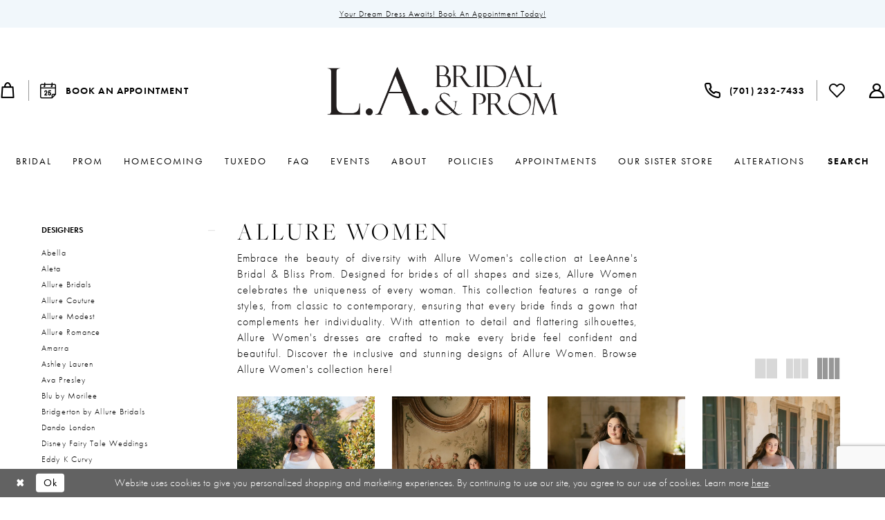

--- FILE ---
content_type: text/html; charset=utf-8
request_url: https://www.leeannesbridalnd.com/allure-women
body_size: 20362
content:

<!DOCTYPE html>
<html class="html-common html-plp" lang="en-US">
<head>
    
<base href="/">
<meta charset="UTF-8">
<meta name="viewport" content="width=device-width, initial-scale=1, maximum-scale=2, user-scalable=0" />
<meta name="format-detection" content="telephone=yes">

    <link rel="apple-touch-icon" sizes="180x180" href="Themes/LeeAnnesBridalAndBlissProm/Content/img/favicon/apple-touch-icon.png">
<link rel="icon" type="image/png" sizes="32x32" href="Themes/LeeAnnesBridalAndBlissProm/Content/img/favicon/favicon-32x32.png">
<link rel="icon" type="image/png" sizes="16x16" href="Themes/LeeAnnesBridalAndBlissProm/Content/img/favicon/favicon-16x16.png">
<link rel="manifest" href="Themes/LeeAnnesBridalAndBlissProm/Content/img/favicon/site.webmanifest">
<link rel="mask-icon" href="Themes/LeeAnnesBridalAndBlissProm/Content/img/favicon/safari-pinned-tab.svg" color="#5bbad5">
<link rel="shortcut icon" href="Themes/LeeAnnesBridalAndBlissProm/Content/img/favicon/favicon.ico">
<meta name="msapplication-TileColor" content="#da532c">
<meta name="msapplication-config" content="Themes/LeeAnnesBridalAndBlissProm/Content/img/favicon/browserconfig.xml">
<meta name="theme-color" content="#ffffff">
    <link rel="preconnect" href="https://use.typekit.net" crossorigin="anonymous">
<link rel="preconnect" href="https://p.typekit.net" crossorigin="anonymous">
<link rel="preload" href="https://use.typekit.net/lpy6ujt.css" as="style">
<link rel="stylesheet" href="https://use.typekit.net/lpy6ujt.css"/>

    
<title>Allure Women | LeeAnne&#x27;s Bridal &amp; Bliss Prom</title>

    <meta property="og:title" content="Allure Women | LeeAnne&#x27;s Bridal &amp; Bliss Prom" />
    <meta property="og:type" content="website" />
    <meta property="og:url" content="https://www.leeannesbridalnd.com/allure-women"/>
        <meta name="description" content="Shop Allure Women at LeeAnne&#x27;s Bridal &amp; Bliss Prom" />
        <meta property="og:description" content="Shop Allure Women at LeeAnne&#x27;s Bridal &amp; Bliss Prom" />
        <meta property="og:image" content="https://dy9ihb9itgy3g.cloudfront.net/products/13110/w550/w550____.webp" />
        <meta name="twitter:image" content="https://dy9ihb9itgy3g.cloudfront.net/products/13110/w550/w550____.webp">
        <meta name="google-site-verification" content="tH7QDWi042PmCecBCOjVwrEME4sMqWQoooaeLF85jFw" />
        <link rel="canonical" href="https://www.leeannesbridalnd.com/allure-women" />

    

    <link rel="stylesheet" type="text/css" href="https://www.leeannesbridalnd.com/content/theme.min.css?v=20251017110746"/>
    

    


        <script type="application/ld&#x2B;json">
          {
  "@context": "http://schema.org",
  "@type": "Brand",
  "name": "Allure Women",
  "description": "<p>Embrace the beauty of diversity with Allure Women's collection at LeeAnne's Bridal &amp; Bliss Prom. Designed for brides of all shapes and sizes, Allure Women celebrates the uniqueness of every woman. This collection features a range of styles, from classic to contemporary, ensuring that every bride finds a gown that complements her individuality. With attention to detail and flattering silhouettes, Allure Women's dresses are crafted to make every bride feel confident and beautiful. Discover the inclusive and stunning designs of Allure Women. Browse Allure Women's collection here!</p>",
  "url": "https://www.leeannesbridalnd.com/allure-women"
}
        </script>

    





<!-- Google tag (gtag.js) -->
<script async src="https://www.googletagmanager.com/gtag/js?id=AW-594371367"></script>
<script>
  window.dataLayer = window.dataLayer || [];
  function gtag(){dataLayer.push(arguments);}
  gtag('js', new Date());

  gtag('config', 'AW-594371367');
</script>
<meta name="google-site-verification" content="tH7QDWi042PmCecBCOjVwrEME4sMqWQoooaeLF85jFw" />
</head>
<body class="page-common page-plp  ">
    <!--[if lt IE 11]>
      <p class="browsehappy">You are using an <strong>outdated</strong> browser. Please <a href="http://browsehappy.com/">upgrade your browser</a> to improve your experience.</p>
    <![endif]-->
    <div class="hidden-vars" data-vars>
    <div class="breakpoint-xl" data-var-name="breakpoint" data-var-type="xl" data-var-value="width"></div>
    <div class="breakpoint-lg" data-var-name="breakpoint" data-var-type="lg" data-var-value="width"></div>
    <div class="breakpoint-md" data-var-name="breakpoint" data-var-type="md" data-var-value="width"></div>
    <div class="breakpoint-sm" data-var-name="breakpoint" data-var-type="sm" data-var-value="width"></div>
    <div class="color-primary" data-var-name="color" data-var-type="primary" data-var-value="color"></div>
    <div class="color-secondary" data-var-name="color" data-var-type="secondary" data-var-value="color"></div>
</div>
    <!-- Loader -->
    <div id="spinner" class="loader">
        <div class="round">
            <div class="section"></div>
        </div>
    </div>
    <div class="app-container app-container-fix">
        
<div class="primary-block primary-block--ecommerce iblock-fix" data-property="fixed-header">
    


    <div class="preheader-promo" id="preheader-promo-common" data-property="preheader-promo">
        <div class="container-fluid">
            <div class="row">
                <div class="common-top-promo">
                    
    <div class="common-message" role="status" 
         data-popup="commonTopPromo" 
         data-popup-expires="1"
         style="display:none;">
        <div class="common-message--blocks iblock-fix">

                <div class="common-message--block common-message--block-text-list">
                    <div class="common-message--text-list">
                        <div class="list">
                                <div class="list-item common-message--text-list-description-item">
                                    <div class="common-message--text common-message--text-list-description">
                                        <p><a href="/appointments" target="_self">Your Dream Dress Awaits! Book an Appointment Today!</a></p>
                                    </div>
                                </div>

                        </div>
                    </div>
                </div>


        </div>
    </div>

                </div>
            </div>
        </div>
    </div>


        <div class="preheader preheader-appointment-wrapper hidden-gt-sm hidden-mobile-sticky" id="preheader-appointment-wrapper">
            <div class="container">
                <div class="row">
                    <div class="preheader-appointment">
                        <a href="appointments" aria-label="Book an appointment">
    <i class="icomoon icomoon-calendar" aria-hidden="true"></i>
    <span class="hidden-xs hidden-sm">BOOK AN APPOINTMENT</span>
</a>
                    </div>
                </div>
            </div>
        </div>

    <div class="preheader preheader-main" id="preheader">
        <div class="container">
            <div class="row">
                <div class="preheader-blocks">
                    <div class="preheader-block preheader-left preheader-style">
                        <ul role="menu" aria-label="Preheader Menu. Buttons: hamburger, cart), appointment" class="has-separators">
                            <li class="hidden-gt-sm" role="menuitem">
                                <span class="navbar-toggle menu-item collapsed"
      data-toggle="collapse"
      data-target="#main-navbar"
      role="button"
      aria-label="Toggle Main Navigation Menu"
      aria-controls="main-navbar"
      aria-haspopup="true"
      aria-expanded="false">
    <i class="icomoon icomoon-hamburger"
       aria-hidden="true"></i>
</span>
                            </li>
                                <li class="dropdown common-cart-popup--dropdown hidden-sm hidden-xs"
                                    data-parent="common-cart-popup"
                                    role="menuitem">
                                    

<a href="/cart"
   class="dropdown-toggle cart-dropdown"
   data-trigger="cart"
   data-toggle="dropdown"
   data-control="common-cart-popup"
   data-show-action="mouseenter"
   data-hide-action="mouseleave"
   role="button"
   aria-label="Toggle Cart Dialog"
   aria-haspopup="true"
   aria-expanded="false">
    <i class="icomoon icomoon-shopping-bag" aria-hidden="true"></i>
</a>




<div class="dropdown-menu clickable common-cart-popup common-cart-popup-hoverable bgc-secondary"
     data-property="common-cart-popup"
     role="dialog"
     aria-label="Cart Dialog">
    <span role="button"
          class="close-dropdown common-cart-popup--close hidden-gt-sm"
          aria-label="Close Cart Dialog"
          aria-haspopup="true"
          aria-expanded="false">
    </span>
    
<div class="content-blocks common-cart-popup--blocks">

    <div class="content-block common-cart-popup--block common-cart-popup--block--products">

<div class="content-block common-cart-popup--block common-cart-popup--block--products">
    <div class="common-cart-popup--products-empty">
        <div class="title">
            <h4 class="h4" role="presentation">Your Cart is Empty</h4>
        </div>
    </div>
</div>    </div>

    
<div class="content-block common-cart-popup--block common-cart-popup--block--summary">
    <div class="common-cart-popup--summary">
        <div class="list">
            <div class="list-item">
                <div class="common-cart-popup--link">
                    <p>
                        <a href="/cart">
                            <span data-layout-font>View Cart </span>
                        </a>
                    </p>
                </div>
            </div>
            <div class="list-item">
                <div class="common-cart-popup--subtotal">
                    <p>
                        <span data-layout-font>Subtotal: 0</span>
                    </p>
                </div>
            </div>
        </div>
    </div>
</div>

    
<div class="content-block common-cart-popup--block common-cart-popup--block--button">
    <div class="common-cart-popup--buttons">
        <div class="list">
            <div class="list-item">
                <div class="common-cart-popup--button">
                    <a href="/checkout" class="btn btn-block btn-lg btn-success">Checkout</a>
                </div>
            </div>
        </div>
    </div>
</div>

</div>
    <span class="sr-only sr-only-focusable close-dropdown" role="button" tabindex="0">Close Cart dialog</span>
</div>
                                </li>
                                <li role="menuitem" class="hidden-xs hidden-sm">
                                    <a href="appointments" aria-label="Book an appointment">
    <i class="icomoon icomoon-calendar" aria-hidden="true"></i>
    <span class="hidden-xs hidden-sm">BOOK AN APPOINTMENT</span>
</a>
                                </li>
                        </ul>
                    </div>

                    <a
                       href="/"
                       class="brand-logo"
                       aria-label="LeeAnne&#x27;s Bridal &amp; Bliss Prom">
                        <img src="logos/main-logo?v=21347c0f-dca1-db52-f5a9-4f970f4dbbc0"
                             alt="LeeAnne&#x27;s Bridal &amp; Bliss Prom" />
                    </a>

                    <div class="preheader-block preheader-right preheader-style preheader-alt">
                        <ul role="menu" aria-label="Preheader Menu. Buttons: cart, phone, wishlist, account, appointments, search">
                                <li class="dropdown common-cart-popup--dropdown hidden-gt-sm has-separator"
                                    data-parent="common-cart-popup"
                                    role="menuitem">
                                    

<a href="/cart"
   class="dropdown-toggle cart-dropdown"
   data-trigger="cart"
   data-toggle="dropdown"
   data-control="common-cart-popup"
   data-show-action="mouseenter"
   data-hide-action="mouseleave"
   role="button"
   aria-label="Toggle Cart Dialog"
   aria-haspopup="true"
   aria-expanded="false">
    <i class="icomoon icomoon-shopping-bag" aria-hidden="true"></i>
</a>




<div class="dropdown-menu clickable common-cart-popup common-cart-popup-hoverable bgc-secondary"
     data-property="common-cart-popup"
     role="dialog"
     aria-label="Cart Dialog">
    <span role="button"
          class="close-dropdown common-cart-popup--close hidden-gt-sm"
          aria-label="Close Cart Dialog"
          aria-haspopup="true"
          aria-expanded="false">
    </span>
    
<div class="content-blocks common-cart-popup--blocks">

    <div class="content-block common-cart-popup--block common-cart-popup--block--products">

<div class="content-block common-cart-popup--block common-cart-popup--block--products">
    <div class="common-cart-popup--products-empty">
        <div class="title">
            <h4 class="h4" role="presentation">Your Cart is Empty</h4>
        </div>
    </div>
</div>    </div>

    
<div class="content-block common-cart-popup--block common-cart-popup--block--summary">
    <div class="common-cart-popup--summary">
        <div class="list">
            <div class="list-item">
                <div class="common-cart-popup--link">
                    <p>
                        <a href="/cart">
                            <span data-layout-font>View Cart </span>
                        </a>
                    </p>
                </div>
            </div>
            <div class="list-item">
                <div class="common-cart-popup--subtotal">
                    <p>
                        <span data-layout-font>Subtotal: 0</span>
                    </p>
                </div>
            </div>
        </div>
    </div>
</div>

    
<div class="content-block common-cart-popup--block common-cart-popup--block--button">
    <div class="common-cart-popup--buttons">
        <div class="list">
            <div class="list-item">
                <div class="common-cart-popup--button">
                    <a href="/checkout" class="btn btn-block btn-lg btn-success">Checkout</a>
                </div>
            </div>
        </div>
    </div>
</div>

</div>
    <span class="sr-only sr-only-focusable close-dropdown" role="button" tabindex="0">Close Cart dialog</span>
</div>
                                </li>
                                <li role="menuitem" class=" has-separator">
                                    <a href="tel:7012327433"
   rel="nofollow" 
   aria-label="Phone us">
    <i class="icomoon icomoon-phone" aria-hidden="true"></i>
    <span class="hidden-xs hidden-sm">(701)&nbsp;232&#8209;7433</span>
</a>
                                </li>
                            <li role="menuitem" class="hidden-xs hidden-sm">
                                <a href="/wishlist"
   aria-label="Visit Wishlist Page">
    <i class="icomoon icomoon-heart-o"
       aria-hidden="true"></i>
</a>
                            </li>
                            <li role="menuitem" class="hidden-xs hidden-sm">
                                <a href="/account/information"
   class="dropdown-toggle menu-item"
   data-toggle="dropdown"
   role="button"
   aria-label="Open Account Dialog"
   aria-haspopup="true"
   aria-expanded="false">
    <i class="icomoon icomoon-user-o"
         aria-hidden="true"></i>
</a>
<div class="dropdown-menu clickable cart-popup"
     role="dialog"
     aria-label="Account Dialog">
    <span class="fl-right close-dropdown"
          data-trigger="cart"
          role="button"
          aria-label="Toggle Account Dialog"
          aria-haspopup="true"
          aria-expanded="false">
    </span>
    <div class="account-dropdown">
        <ul>
                <li>
                    <a href="/login">Sign In</a>
                </li>
                <li>
                    <a href="/register">Sign Up</a>
                </li>
                <li>
                    <a href="/wishlist">Wishlist</a>
                </li>
        </ul>
    </div>
</div>
                            </li>
                                <li role="menuitem" class="hidden-gt-sm">
                                    <a href="appointments" aria-label="Book an appointment">
    <i class="icomoon icomoon-calendar" aria-hidden="true"></i>
    <span class="hidden-xs hidden-sm">BOOK AN APPOINTMENT</span>
</a>
                                </li>
                            <li role="menuitem" class="hidden-gt-sm">
                                <a class="show-search" 
   href="search" 
   aria-haspopup="true" 
   aria-expanded="false" 
   aria-label="Show search">
    <i class="icomoon icomoon-search hidden-gt-sm"
       aria-hidden="true"></i>
    <span class="hidden-xs hidden-sm">SEARCH</span>
</a>
                            </li>
                        </ul>
                    </div>
                    <div class="search-holder hidden-gt-sm">
                        
<div name="search-form"
     role="search"
     aria-label="Search form"
     class="search-form iblock-fix collapsed">
    <div class="search-group ui-widget">
        <div class="search-btn search-btn-left">
            <button type="submit"
                    data-trigger="search"
                    aria-label="Submit Search">
                <i class="icomoon icomoon-search"
                   aria-hidden="true"></i>
            </button>
        </div>
        <div class="search-btn search-btn-right">
            <button type="button"
                    class="close-search-form"
                    aria-label="Close Search">
                <i class="icomoon icomoon-close-x"
                   aria-hidden="true"></i>
            </button>
        </div>
        <input type="search"
               name="query"
               class="ui-autocomplete-input"
               placeholder="Search"
               aria-label="Search Field"
               data-property="search"
               autocomplete="off">
    </div>
</div>
                    </div>
                </div>
            </div>
        </div>
    </div>
    <header class="header iblock-fix" id="header">
        <div class="container">
            <div class="row">
                <div class="header-blocks clearfix">
                    <div class="main-navbar-wrap">
                        

<div id="main-navbar" class="navbar-collapse main-navbar main-navbar-extended collapse">
    <div class="main-navbar-extended-contents">
        
<div class="main-navbar-extended-header hidden-gt-sm">
    <div class="main-navbar-extended-header-search">
        
<div name="search-form"
     role="search"
     aria-label="Search form"
     class="search-form iblock-fix collapsed">
    <div class="search-group ui-widget">
        <div class="search-btn search-btn-left">
            <button type="submit"
                    data-trigger="search"
                    aria-label="Submit Search">
                <i class="icomoon icomoon-search"
                   aria-hidden="true"></i>
            </button>
        </div>
        <div class="search-btn search-btn-right">
            <button type="button"
                    class="close-search-form"
                    aria-label="Close Search">
                <i class="icomoon icomoon-close-x"
                   aria-hidden="true"></i>
            </button>
        </div>
        <input type="search"
               name="query"
               class="ui-autocomplete-input"
               placeholder="Search"
               aria-label="Search Field"
               value=""
               data-property="search"
               autocomplete="off">
    </div>
</div>
    </div>
</div>
        
<div class="main-navbar-extended-body">
    




<nav class="common-navbar" role="navigation" id="common-navbar" aria-label="Main Navigation">
    <span
          class="close-navbar close-btn "
          data-toggle="collapse"
          data-target="#main-navbar"
          role="button"
          tabindex="0"
          aria-controls="main-navbar"
          aria-haspopup="true"
          aria-expanded="false"
          aria-label="Close Navbar">
    </span>

            <ul role="menubar" aria-label="Main Navigation Menu">
                    <li role="none" data-menu-item>
                            <input type="checkbox" autocomplete="off" 
                                   data-trigger="menu-opener"
                                   tabindex="-1"
                                   aria-label="Toggle Bridal Sub Menu"/>
                        <a class="navbar-item" role="menuitem" tabindex="0" aria-haspopup="true" aria-expanded="false" href="/collections/bridal" rel="" target="">
                            <span>Bridal</span>
                            <i class="sign" aria-hidden="true"></i>
                        </a>
                            <ul role="menu"
                                aria-label="Bridal Sub Menu"
                                class="common-sub-menu">
                                
        <li role="none"
            data-menu-item="empty">
                <input type="checkbox"
                       autocomplete="off"
                       data-trigger="menu-opener"
                       tabindex="-1"
                       aria-label="Toggle Sub Menu"/>
                <ul role="menu"
                    aria-label=" Sub Menu">
                    
        <li role="none"
            data-menu-item="">
                <a class="navbar-item" role="menuitem" tabindex="0" aria-haspopup="false" aria-expanded="false" href="/allure-bridals" rel="" target="">
                    <span>Allure Bridals</span>
                    <i class="sign" aria-hidden="true"></i>
                </a>
        </li>        
        <li role="none"
            data-menu-item="">
                <a class="navbar-item" role="menuitem" tabindex="-1" aria-haspopup="false" aria-expanded="false" href="/allure-couture" rel="" target="">
                    <span>Allure Couture</span>
                    <i class="sign" aria-hidden="true"></i>
                </a>
        </li>        
        <li role="none"
            data-menu-item="">
                <a class="navbar-item" role="menuitem" tabindex="-1" aria-haspopup="false" aria-expanded="false" href="/allure-romance" rel="" target="">
                    <span>Allure Romance</span>
                    <i class="sign" aria-hidden="true"></i>
                </a>
        </li>        
        <li role="none"
            data-menu-item="">
                <a class="navbar-item" role="menuitem" tabindex="-1" aria-haspopup="false" aria-expanded="false" href="/allure-modest" rel="" target="">
                    <span>Allure Modest</span>
                    <i class="sign" aria-hidden="true"></i>
                </a>
        </li>        
        <li role="none"
            data-menu-item="">
                <a class="navbar-item" role="menuitem" tabindex="-1" aria-haspopup="false" aria-expanded="false" href="/eddy-k-dreams" rel="" target="">
                    <span>Eddy K Dreams</span>
                    <i class="sign" aria-hidden="true"></i>
                </a>
        </li>        
        <li role="none"
            data-menu-item="">
                <a class="navbar-item" role="menuitem" tabindex="-1" aria-haspopup="false" aria-expanded="false" href="/eddy-k-italia" rel="" target="">
                    <span>Eddy K Italia</span>
                    <i class="sign" aria-hidden="true"></i>
                </a>
        </li>        
        <li role="none"
            data-menu-item="">
                <a class="navbar-item" role="menuitem" tabindex="-1" aria-haspopup="false" aria-expanded="false" href="/eddy-k-curvy" rel="" target="">
                    <span>Eddy K Curvy</span>
                    <i class="sign" aria-hidden="true"></i>
                </a>
        </li>        

                </ul>
        </li>        
        <li role="none"
            data-menu-item="empty">
                <input type="checkbox"
                       autocomplete="off"
                       data-trigger="menu-opener"
                       tabindex="-1"
                       aria-label="Toggle Sub Menu"/>
                <ul role="menu"
                    aria-label=" Sub Menu">
                    
        <li role="none"
            data-menu-item="">
                <a class="navbar-item" role="menuitem" tabindex="0" aria-haspopup="false" aria-expanded="false" href="/disney-fairy-tale-weddings" rel="" target="">
                    <span>Disney Fairy Tale Weddings</span>
                    <i class="sign" aria-hidden="true"></i>
                </a>
        </li>        
        <li role="none"
            data-menu-item="">
                <a class="navbar-item" role="menuitem" tabindex="-1" aria-haspopup="false" aria-expanded="false" href="/julietta-by-morilee" rel="" target="">
                    <span>Julietta by Morilee</span>
                    <i class="sign" aria-hidden="true"></i>
                </a>
        </li>        
        <li role="none"
            data-menu-item="">
                <a class="navbar-item" role="menuitem" tabindex="-1" aria-haspopup="false" aria-expanded="false" href="/madison-james" rel="" target="">
                    <span>Madison James</span>
                    <i class="sign" aria-hidden="true"></i>
                </a>
        </li>        
        <li role="none"
            data-menu-item="">
                <a class="navbar-item" role="menuitem" tabindex="-1" aria-haspopup="false" aria-expanded="false" href="/maggie-sottero" rel="" target="">
                    <span>Maggie Sottero</span>
                    <i class="sign" aria-hidden="true"></i>
                </a>
        </li>        
        <li role="none"
            data-menu-item="">
                <a class="navbar-item" role="menuitem" tabindex="-1" aria-haspopup="false" aria-expanded="false" href="https://www.leeannesbridalnd.com/morilee/bridal" rel="" target="">
                    <span>Morilee</span>
                    <i class="sign" aria-hidden="true"></i>
                </a>
        </li>        
        <li role="none"
            data-menu-item="">
                <a class="navbar-item" role="menuitem" tabindex="-1" aria-haspopup="false" aria-expanded="false" href="/rebecca-ingram" rel="" target="">
                    <span>Rebecca Ingram</span>
                    <i class="sign" aria-hidden="true"></i>
                </a>
        </li>        
        <li role="none"
            data-menu-item="">
                <a class="navbar-item" role="menuitem" tabindex="-1" aria-haspopup="false" aria-expanded="false" href="/sottero-and-midgley" rel="" target="">
                    <span>Sottero and Midgley</span>
                    <i class="sign" aria-hidden="true"></i>
                </a>
        </li>        

                </ul>
        </li>        
        <li role="none"
            data-menu-item="empty">
                <input type="checkbox"
                       autocomplete="off"
                       data-trigger="menu-opener"
                       tabindex="-1"
                       aria-label="Toggle Sub Menu"/>
                <ul role="menu"
                    aria-label=" Sub Menu">
                    
        <li role="none"
            data-menu-item="">
                <a class="navbar-item" role="menuitem" tabindex="0" aria-haspopup="false" aria-expanded="false" href="/abella" rel="" target="">
                    <span>Abella</span>
                    <i class="sign" aria-hidden="true"></i>
                </a>
        </li>        
        <li role="none"
            data-menu-item="">
                <a class="navbar-item" role="menuitem" tabindex="-1" aria-haspopup="false" aria-expanded="false" href="/bridgerton-by-allure-bridals" rel="" target="">
                    <span>Bridgerton by Allure Bridals</span>
                    <i class="sign" aria-hidden="true"></i>
                </a>
        </li>        
        <li role="none"
            data-menu-item="">
                <a class="navbar-item" role="menuitem" tabindex="-1" aria-haspopup="false" aria-expanded="false" href="/voyage-by-morilee" rel="" target="">
                    <span>Voyage by Morilee</span>
                    <i class="sign" aria-hidden="true"></i>
                </a>
        </li>        
        <li role="none"
            data-menu-item="">
                <a class="navbar-item" role="menuitem" tabindex="-1" aria-haspopup="false" aria-expanded="false" href="/dando-london" rel="" target="">
                    <span>Dando London</span>
                    <i class="sign" aria-hidden="true"></i>
                </a>
        </li>        
        <li role="none"
            data-menu-item="">
                <a class="navbar-item" role="menuitem" tabindex="-1" aria-haspopup="false" aria-expanded="false" href="/made-with-love" rel="" target="">
                    <span>Made With Love</span>
                    <i class="sign" aria-hidden="true"></i>
                </a>
        </li>        
        <li role="none"
            data-menu-item="">
                <a class="navbar-item" role="menuitem" tabindex="-1" aria-haspopup="false" aria-expanded="false" href="/signature-collection" rel="" target="">
                    <span>Signature Collection</span>
                    <i class="sign" aria-hidden="true"></i>
                </a>
        </li>        

                </ul>
        </li>        
        <li role="none"
            data-menu-item="empty">
                <input type="checkbox"
                       autocomplete="off"
                       data-trigger="menu-opener"
                       tabindex="-1"
                       aria-label="Toggle Sub Menu"/>
                <ul role="menu"
                    aria-label=" Sub Menu">
                    
        <li role="none"
            data-menu-item="">
                <a class="navbar-item" role="menuitem" tabindex="0" aria-haspopup="false" aria-expanded="false" href="/collections/bridal" rel="" target="">
                    <span>Bridal Gowns</span>
                    <i class="sign" aria-hidden="true"></i>
                </a>
        </li>        
        <li role="none"
            data-menu-item="">
                <a class="navbar-item" role="menuitem" tabindex="-1" aria-haspopup="false" aria-expanded="false" href="our-curvy-collection" rel="" target="">
                    <span>Curvy Collection</span>
                    <i class="sign" aria-hidden="true"></i>
                </a>
        </li>        
        <li role="none"
            data-menu-item="">
                <a class="navbar-item" role="menuitem" tabindex="-1" aria-haspopup="false" aria-expanded="false" href="/collections/bridesmaids" rel="" target="">
                    <span>Bridesmaids</span>
                    <i class="sign" aria-hidden="true"></i>
                </a>
        </li>        

                </ul>
        </li>        

                            </ul>                                
                    </li>
                    <li role="none" data-menu-item>
                            <input type="checkbox" autocomplete="off" 
                                   data-trigger="menu-opener"
                                   tabindex="-1"
                                   aria-label="Toggle Prom Sub Menu"/>
                        <a class="navbar-item" role="menuitem" tabindex="-1" aria-haspopup="true" aria-expanded="false" href="/collections/prom" rel="" target="">
                            <span>Prom</span>
                            <i class="sign" aria-hidden="true"></i>
                        </a>
                            <ul role="menu"
                                aria-label="Prom Sub Menu"
                                class="common-sub-menu">
                                
        <li role="none"
            data-menu-item="empty">
                <input type="checkbox"
                       autocomplete="off"
                       data-trigger="menu-opener"
                       tabindex="-1"
                       aria-label="Toggle Sub Menu"/>
                <ul role="menu"
                    aria-label=" Sub Menu">
                    
        <li role="none"
            data-menu-item="">
                <a class="navbar-item" role="menuitem" tabindex="0" aria-haspopup="false" aria-expanded="false" href="https://www.leeannesbridalnd.com/amarra/prom" rel="" target="">
                    <span>Amarra</span>
                    <i class="sign" aria-hidden="true"></i>
                </a>
        </li>        
        <li role="none"
            data-menu-item="">
                <a class="navbar-item" role="menuitem" tabindex="-1" aria-haspopup="false" aria-expanded="false" href="https://www.leeannesbridalnd.com/ashley-lauren/prom" rel="" target="">
                    <span>Ashley Lauren</span>
                    <i class="sign" aria-hidden="true"></i>
                </a>
        </li>        
        <li role="none"
            data-menu-item="">
                <a class="navbar-item" role="menuitem" tabindex="-1" aria-haspopup="false" aria-expanded="false" href="https://www.leeannesbridalnd.com/ava-presley/prom" rel="" target="">
                    <span>Ava Presley</span>
                    <i class="sign" aria-hidden="true"></i>
                </a>
        </li>        
        <li role="none"
            data-menu-item="">
                <a class="navbar-item" role="menuitem" tabindex="-1" aria-haspopup="false" aria-expanded="false" href="https://www.leeannesbridalnd.com/jovani/prom" rel="" target="">
                    <span>JOVANI</span>
                    <i class="sign" aria-hidden="true"></i>
                </a>
        </li>        

                </ul>
        </li>        
        <li role="none"
            data-menu-item="empty">
                <input type="checkbox"
                       autocomplete="off"
                       data-trigger="menu-opener"
                       tabindex="-1"
                       aria-label="Toggle Sub Menu"/>
                <ul role="menu"
                    aria-label=" Sub Menu">
                    
        <li role="none"
            data-menu-item="">
                <a class="navbar-item" role="menuitem" tabindex="0" aria-haspopup="false" aria-expanded="false" href="https://www.leeannesbridalnd.com/portia-and-scarlett/prom" rel="" target="">
                    <span>Portia and Scarlett</span>
                    <i class="sign" aria-hidden="true"></i>
                </a>
        </li>        
        <li role="none"
            data-menu-item="">
                <a class="navbar-item" role="menuitem" tabindex="-1" aria-haspopup="false" aria-expanded="false" href="https://www.leeannesbridalnd.com/rachel-allan/prom" rel="" target="">
                    <span>Rachel Allan</span>
                    <i class="sign" aria-hidden="true"></i>
                </a>
        </li>        
        <li role="none"
            data-menu-item="">
                <a class="navbar-item" role="menuitem" tabindex="-1" aria-haspopup="false" aria-expanded="false" href="https://www.leeannesbridalnd.com/sophia-thomas-designs/prom" rel="" target="">
                    <span>Sophia Thomas</span>
                    <i class="sign" aria-hidden="true"></i>
                </a>
        </li>        
        <li role="none"
            data-menu-item="">
                <a class="navbar-item" role="menuitem" tabindex="-1" aria-haspopup="false" aria-expanded="false" href="https://www.leeannesbridalnd.com/sherri-hill/prom" rel="" target="">
                    <span>Sherri Hill</span>
                    <i class="sign" aria-hidden="true"></i>
                </a>
        </li>        

                </ul>
        </li>        

                            </ul>                                
                    </li>
                    <li role="none" data-menu-item>
                            <input type="checkbox" autocomplete="off" 
                                   data-trigger="menu-opener"
                                   tabindex="-1"
                                   aria-label="Toggle Homecoming Sub Menu"/>
                        <a class="navbar-item" role="menuitem" tabindex="-1" aria-haspopup="true" aria-expanded="false" href="/collections/homecoming" rel="" target="">
                            <span>Homecoming</span>
                            <i class="sign" aria-hidden="true"></i>
                        </a>
                            <ul role="menu"
                                aria-label="Homecoming Sub Menu"
                                class="common-sub-menu">
                                
        <li role="none"
            data-menu-item="empty">
                <input type="checkbox"
                       autocomplete="off"
                       data-trigger="menu-opener"
                       tabindex="-1"
                       aria-label="Toggle Sub Menu"/>
                <ul role="menu"
                    aria-label=" Sub Menu">
                    
        <li role="none"
            data-menu-item="">
                <a class="navbar-item" role="menuitem" tabindex="0" aria-haspopup="false" aria-expanded="false" href="https://www.leeannesbridalnd.com/aleta/homecoming" rel="" target="">
                    <span>Aleta</span>
                    <i class="sign" aria-hidden="true"></i>
                </a>
        </li>        
        <li role="none"
            data-menu-item="">
                <a class="navbar-item" role="menuitem" tabindex="-1" aria-haspopup="false" aria-expanded="false" href="https://www.leeannesbridalnd.com/amarra/homecoming" rel="" target="">
                    <span>Amarra</span>
                    <i class="sign" aria-hidden="true"></i>
                </a>
        </li>        
        <li role="none"
            data-menu-item="">
                <a class="navbar-item" role="menuitem" tabindex="-1" aria-haspopup="false" aria-expanded="false" href="https://www.leeannesbridalnd.com/ashley-lauren/homecoming" rel="" target="">
                    <span>Ashley Lauren</span>
                    <i class="sign" aria-hidden="true"></i>
                </a>
        </li>        
        <li role="none"
            data-menu-item="">
                <a class="navbar-item" role="menuitem" tabindex="-1" aria-haspopup="false" aria-expanded="false" href="https://www.leeannesbridalnd.com/jovani/homecoming" rel="" target="">
                    <span>Jovani</span>
                    <i class="sign" aria-hidden="true"></i>
                </a>
        </li>        
        <li role="none"
            data-menu-item="">
                <a class="navbar-item" role="menuitem" tabindex="-1" aria-haspopup="false" aria-expanded="false" href="https://www.leeannesbridalnd.com/jvn/homecoming" rel="" target="">
                    <span>JVN</span>
                    <i class="sign" aria-hidden="true"></i>
                </a>
        </li>        
        <li role="none"
            data-menu-item="">
                <a class="navbar-item" role="menuitem" tabindex="-1" aria-haspopup="false" aria-expanded="false" href="https://www.leeannesbridalnd.com/sherri-hill/homecoming" rel="" target="">
                    <span>Sherri Hill</span>
                    <i class="sign" aria-hidden="true"></i>
                </a>
        </li>        

                </ul>
        </li>        

                            </ul>                                
                    </li>
                    <li role="none" data-menu-item>
                        <a class="navbar-item" role="menuitem" tabindex="-1" aria-haspopup="false" aria-expanded="false" href="tuxedo" rel="" target="">
                            <span>Tuxedo</span>
                            <i class="sign" aria-hidden="true"></i>
                        </a>
                    </li>
                    <li role="none" data-menu-item>
                        <a class="navbar-item" role="menuitem" tabindex="-1" aria-haspopup="false" aria-expanded="false" href="faq" rel="" target="">
                            <span>FAQ</span>
                            <i class="sign" aria-hidden="true"></i>
                        </a>
                    </li>
                    <li role="none" data-menu-item>
                        <a class="navbar-item" role="menuitem" tabindex="-1" aria-haspopup="false" aria-expanded="false" href="/events" rel="" target="">
                            <span>Events</span>
                            <i class="sign" aria-hidden="true"></i>
                        </a>
                    </li>
                    <li role="none" data-menu-item>
                            <input type="checkbox" autocomplete="off" 
                                   data-trigger="menu-opener"
                                   tabindex="-1"
                                   aria-label="Toggle About Sub Menu"/>
                        <a class="navbar-item" role="menuitem" tabindex="-1" aria-haspopup="true" aria-expanded="false" href="about-us" rel="" target="">
                            <span>About</span>
                            <i class="sign" aria-hidden="true"></i>
                        </a>
                            <ul role="menu"
                                aria-label="About Sub Menu"
                                class="common-sub-menu">
                                
        <li role="none"
            data-menu-item="empty">
                <input type="checkbox"
                       autocomplete="off"
                       data-trigger="menu-opener"
                       tabindex="-1"
                       aria-label="Toggle Sub Menu"/>
                <ul role="menu"
                    aria-label=" Sub Menu">
                    
        <li role="none"
            data-menu-item="">
                <a class="navbar-item" role="menuitem" tabindex="0" aria-haspopup="false" aria-expanded="false" href="about-us" rel="" target="">
                    <span>About Us</span>
                    <i class="sign" aria-hidden="true"></i>
                </a>
        </li>        
        <li role="none"
            data-menu-item="">
                <a class="navbar-item" role="menuitem" tabindex="-1" aria-haspopup="false" aria-expanded="false" href="our-brides" rel="" target="">
                    <span>Our Brides</span>
                    <i class="sign" aria-hidden="true"></i>
                </a>
        </li>        
        <li role="none"
            data-menu-item="">
                <a class="navbar-item" role="menuitem" tabindex="-1" aria-haspopup="false" aria-expanded="false" href="our-prom-babes" rel="" target="">
                    <span>Our Prom Babes</span>
                    <i class="sign" aria-hidden="true"></i>
                </a>
        </li>        
        <li role="none"
            data-menu-item="">
                <a class="navbar-item" role="menuitem" tabindex="-1" aria-haspopup="false" aria-expanded="false" href="testimonials" rel="" target="">
                    <span>Testimonials</span>
                    <i class="sign" aria-hidden="true"></i>
                </a>
        </li>        
        <li role="none"
            data-menu-item="">
                <a class="navbar-item" role="menuitem" tabindex="-1" aria-haspopup="false" aria-expanded="false" href="contact-us" rel="" target="">
                    <span>Contact Us</span>
                    <i class="sign" aria-hidden="true"></i>
                </a>
        </li>        
        <li role="none"
            data-menu-item="">
                <a class="navbar-item" role="menuitem" tabindex="-1" aria-haspopup="false" aria-expanded="false" href="/blog" rel="" target="">
                    <span>Blog</span>
                    <i class="sign" aria-hidden="true"></i>
                </a>
        </li>        

                </ul>
        </li>        

                            </ul>                                
                    </li>
                    <li role="none" data-menu-item>
                            <input type="checkbox" autocomplete="off" 
                                   data-trigger="menu-opener"
                                   tabindex="-1"
                                   aria-label="Toggle Policies Sub Menu"/>
                        <a class="navbar-item" role="menuitem" tabindex="-1" aria-haspopup="true" aria-expanded="false" href="cancellation-policy" rel="" target="">
                            <span>Policies</span>
                            <i class="sign" aria-hidden="true"></i>
                        </a>
                            <ul role="menu"
                                aria-label="Policies Sub Menu"
                                class="common-sub-menu">
                                
        <li role="none"
            data-menu-item="empty">
                <input type="checkbox"
                       autocomplete="off"
                       data-trigger="menu-opener"
                       tabindex="-1"
                       aria-label="Toggle Sub Menu"/>
                <ul role="menu"
                    aria-label=" Sub Menu">
                    
        <li role="none"
            data-menu-item="">
                <a class="navbar-item" role="menuitem" tabindex="0" aria-haspopup="false" aria-expanded="false" href="cancellation-policy" rel="" target="">
                    <span>Cancellation Policy</span>
                    <i class="sign" aria-hidden="true"></i>
                </a>
        </li>        
        <li role="none"
            data-menu-item="">
                <a class="navbar-item" role="menuitem" tabindex="-1" aria-haspopup="false" aria-expanded="false" href="privacy" rel="" target="">
                    <span>Privacy Policy</span>
                    <i class="sign" aria-hidden="true"></i>
                </a>
        </li>        
        <li role="none"
            data-menu-item="">
                <a class="navbar-item" role="menuitem" tabindex="-1" aria-haspopup="false" aria-expanded="false" href="terms" rel="" target="">
                    <span>Terms And Conditions</span>
                    <i class="sign" aria-hidden="true"></i>
                </a>
        </li>        
        <li role="none"
            data-menu-item="">
                <a class="navbar-item" role="menuitem" tabindex="-1" aria-haspopup="false" aria-expanded="false" href="accessibility" rel="" target="">
                    <span>Accessibility</span>
                    <i class="sign" aria-hidden="true"></i>
                </a>
        </li>        
        <li role="none"
            data-menu-item="">
                <a class="navbar-item" role="menuitem" tabindex="-1" aria-haspopup="false" aria-expanded="false" href="lowest-price-guarentee" rel="" target="">
                    <span>Lowest Price Guarantee</span>
                    <i class="sign" aria-hidden="true"></i>
                </a>
        </li>        
        <li role="none"
            data-menu-item="">
                <a class="navbar-item" role="menuitem" tabindex="-1" aria-haspopup="false" aria-expanded="false" href="returns" rel="" target="">
                    <span>Online Sales Policy</span>
                    <i class="sign" aria-hidden="true"></i>
                </a>
        </li>        

                </ul>
        </li>        

                            </ul>                                
                    </li>
                    <li role="none" data-menu-item>
                            <input type="checkbox" autocomplete="off" 
                                   data-trigger="menu-opener"
                                   tabindex="-1"
                                   aria-label="Toggle Appointments Sub Menu"/>
                        <a class="navbar-item" role="menuitem" tabindex="-1" aria-haspopup="true" aria-expanded="false" href="appointments" rel="" target="">
                            <span>Appointments</span>
                            <i class="sign" aria-hidden="true"></i>
                        </a>
                            <ul role="menu"
                                aria-label="Appointments Sub Menu"
                                class="common-sub-menu">
                                
        <li role="none"
            data-menu-item="">
                <a class="navbar-item" role="menuitem" tabindex="0" aria-haspopup="false" aria-expanded="false" href="/private-appointments" rel="" target="">
                    <span>Private Appointments</span>
                    <i class="sign" aria-hidden="true"></i>
                </a>
        </li>        

                            </ul>                                
                    </li>
                    <li role="none" data-menu-item>
                        <a class="navbar-item" role="menuitem" tabindex="-1" aria-haspopup="false" aria-expanded="false" href="our-sister-store" rel="" target="">
                            <span>Our Sister Store</span>
                            <i class="sign" aria-hidden="true"></i>
                        </a>
                    </li>
                    <li role="none" data-menu-item>
                        <a class="navbar-item" role="menuitem" tabindex="-1" aria-haspopup="false" aria-expanded="false" href="alterations-fittings" rel="" target="">
                            <span>Alterations</span>
                            <i class="sign" aria-hidden="true"></i>
                        </a>
                    </li>
            </ul>
</nav>



</div>
        
<div class="main-navbar-extended-footer hidden-gt-sm">
    <div class="main-navbar-extended-footer-icons">
        <ul>
                    <li>
                        <a href="/wishlist">
                            <i class="icon-syvo icon-heart-o" aria-hidden="true"></i>
                            <span>Wishlist</span>
                        </a>
                    </li>
                <li>
                    <a href="/login">
                        <i class="icon-syvo icon-user-o" aria-hidden="true"></i>
                        <span>Sign In</span>
                    </a>
                </li>
                <li>
                    <a href="/register">
                        <i class="icon-syvo icon-user-o" aria-hidden="true"><span>+</span></i>
                        <span>Sign Up</span>
                    </a>
                </li>
        </ul>
    </div>
</div>
    </div>
    
<div class="main-navbar-extended-overlay" data-toggle="collapse" data-target="#main-navbar" aria-haspopup="false" aria-expanded="false" aria-hidden="true"></div>
</div>
                    </div>

                    <div class="header-search-wrap hidden-xs hidden-sm">
                        <a class="show-search" 
   href="search" 
   aria-haspopup="true" 
   aria-expanded="false" 
   aria-label="Show search">
    <i class="icomoon icomoon-search hidden-gt-sm"
       aria-hidden="true"></i>
    <span class="hidden-xs hidden-sm">SEARCH</span>
</a>

                        <div class="search-holder">
                            
<div name="search-form"
     role="search"
     aria-label="Search form"
     class="search-form iblock-fix collapsed">
    <div class="search-group ui-widget">
        <div class="search-btn search-btn-left">
            <button type="submit"
                    data-trigger="search"
                    aria-label="Submit Search">
                <i class="icomoon icomoon-search"
                   aria-hidden="true"></i>
            </button>
        </div>
        <div class="search-btn search-btn-right">
            <button type="button"
                    class="close-search-form"
                    aria-label="Close Search">
                <i class="icomoon icomoon-close-x"
                   aria-hidden="true"></i>
            </button>
        </div>
        <input type="search"
               name="query"
               class="ui-autocomplete-input"
               placeholder="Search"
               aria-label="Search Field"
               data-property="search"
               autocomplete="off">
    </div>
</div>
                        </div>
                    </div>
                </div>
            </div>
        </div>
    </header>
</div>
        


        <div class="main-content" id="main">
            

<div class="common-cmp plp-cmp iblock-fix ajax-cmp">

<section class="section-plp-ajax-content section-block section-inner">
    <div class="container-fluid">
        <div class="row">

            


            <div class="plp-ajax-content plp-ajax-content-main">
                <div class="list">

                    <div class="list-item">
                        
    <div class="plp-ajax-content-filters" id="plp-filter">
        <div role="button" class="plp-ajax-content-filters-blocker hidden-gt-sm" 
             toggle-popup="#plp-filter" 
             tabindex="0" 
             aria-label="Toggle Filters dialog"></div>
        <div class="list">
                <div class="list-item">
                    <div class="plp-ajax-filter-breadcrumbs">
                        

<div class="filter-breadcrumbs">
    <div class="list hide" data-block="filter-breadcrumbs" role="list">
        <div class="list-item" data-property="filter-breadcrumb-clear" role="listitem">
            <label class="filter-breadcrumb filter-breadcrumb-clear"
                   data-trigger="filters-reset"
                   data-property="prices,colors,sizes,inStore,sortBy,attrs,stores,brands">
                <span>Clear All</span>
            </label>
        </div>
    </div>
</div>
                    </div>
                </div>

                <div class="list-item">
                    
    <div class="plp-ajax-filters">
        <span role="heading" aria-level="2" class="sr-only">Product List Filters</span>
        <a href="#plp-ajax-filter-skip" title="Skip to end" class="sr-only sr-only-focusable"
           data-trigger="scroll-to" data-target="#plp-ajax-filter-skip">Skip to end</a>
        <div class="list">
                    <div class="list-item" >
                        


<div class="plp-ajax-filter">
    <div class="plp-ajax-filter-collapse">
        <div class="filter-collapse"
             id="filter-collapse-0">
            <div class="filter-collapse-heading"
                 id="filter-collapse-heading-0">
                <button role="button" type="button"
                        data-toggle="collapse"
                        data-parent="#filter-collapse-0"
                        data-target="#filter-collapse-body-0"
                        class="filter-label "
                        aria-expanded="true"
                        aria-controls="filter-collapse-body-0">
                    <span class="label-span ">Designers</span>
                    <div class="label-addon">
                        <span class="collapse-sign">
                        </span>
                    </div>
                </button>
            </div>
            <div id="filter-collapse-body-0" class="filter-collapse-body in" role="tabpanel" aria-labelledby="filter-collapse-heading-0">
                <div class="filter-collapse-content ">
                    



    <div class="filter-nav-list clearfix">
            <ul id="linklist-0"  class="">
                
            <li>
                <a href="abella">
                    <span class="filter-nav--text" data-autocomplete-value="Abella">Abella</span>
                </a>
            </li>
            <li>
                <a href="aleta">
                    <span class="filter-nav--text" data-autocomplete-value="Aleta">Aleta</span>
                </a>
            </li>
            <li>
                <a href="allure-bridals">
                    <span class="filter-nav--text" data-autocomplete-value="Allure Bridals">Allure Bridals</span>
                </a>
            </li>
            <li>
                <a href="allure-couture">
                    <span class="filter-nav--text" data-autocomplete-value="Allure Couture">Allure Couture</span>
                </a>
            </li>
            <li>
                <a href="allure-modest">
                    <span class="filter-nav--text" data-autocomplete-value="Allure Modest">Allure Modest</span>
                </a>
            </li>
            <li>
                <a href="allure-romance">
                    <span class="filter-nav--text" data-autocomplete-value="Allure Romance">Allure Romance</span>
                </a>
            </li>
            <li>
                <a href="amarra">
                    <span class="filter-nav--text" data-autocomplete-value="Amarra">Amarra</span>
                </a>
            </li>
            <li>
                <a href="ashley-lauren">
                    <span class="filter-nav--text" data-autocomplete-value="Ashley Lauren">Ashley Lauren</span>
                </a>
            </li>
            <li>
                <a href="ava-presley">
                    <span class="filter-nav--text" data-autocomplete-value="Ava Presley">Ava Presley</span>
                </a>
            </li>
            <li>
                <a href="blu-by-morilee">
                    <span class="filter-nav--text" data-autocomplete-value="Blu by Morilee">Blu by Morilee</span>
                </a>
            </li>
            <li>
                <a href="bridgerton-by-allure-bridals">
                    <span class="filter-nav--text" data-autocomplete-value="Bridgerton by Allure Bridals">Bridgerton by Allure Bridals</span>
                </a>
            </li>
            <li>
                <a href="dando-london">
                    <span class="filter-nav--text" data-autocomplete-value="Dando London">Dando London</span>
                </a>
            </li>
            <li>
                <a href="disney-fairy-tale-weddings">
                    <span class="filter-nav--text" data-autocomplete-value="Disney Fairy Tale Weddings">Disney Fairy Tale Weddings</span>
                </a>
            </li>
            <li>
                <a href="eddy-k-curvy">
                    <span class="filter-nav--text" data-autocomplete-value="Eddy K Curvy">Eddy K Curvy</span>
                </a>
            </li>
            <li>
                <a href="eddy-k-dreams">
                    <span class="filter-nav--text" data-autocomplete-value="Eddy K Dreams">Eddy K Dreams</span>
                </a>
            </li>
            <li>
                <a href="eddy-k-italia">
                    <span class="filter-nav--text" data-autocomplete-value="Eddy K Italia">Eddy K Italia</span>
                </a>
            </li>
            <li>
                <a href="jovani">
                    <span class="filter-nav--text" data-autocomplete-value="Jovani">Jovani</span>
                </a>
            </li>
            <li>
                <a href="julietta-by-morilee">
                    <span class="filter-nav--text" data-autocomplete-value="Julietta by Morilee">Julietta by Morilee</span>
                </a>
            </li>
            <li>
                <a href="jvn">
                    <span class="filter-nav--text" data-autocomplete-value="JVN">JVN</span>
                </a>
            </li>
            <li>
                <a href="made-with-love">
                    <span class="filter-nav--text" data-autocomplete-value="Made With Love">Made With Love</span>
                </a>
            </li>
            <li>
                <a href="madison-james">
                    <span class="filter-nav--text" data-autocomplete-value="Madison James">Madison James</span>
                </a>
            </li>
            <li>
                <a href="maggie-sottero">
                    <span class="filter-nav--text" data-autocomplete-value="Maggie Sottero">Maggie Sottero</span>
                </a>
            </li>
            <li>
                <a href="morilee">
                    <span class="filter-nav--text" data-autocomplete-value="Morilee">Morilee</span>
                </a>
            </li>
            <li>
                <a href="portia-and-scarlett">
                    <span class="filter-nav--text" data-autocomplete-value="Portia and Scarlett">Portia and Scarlett</span>
                </a>
            </li>
            <li>
                <a href="rachel-allan">
                    <span class="filter-nav--text" data-autocomplete-value="Rachel Allan">Rachel Allan</span>
                </a>
            </li>
            <li>
                <a href="rebecca-ingram">
                    <span class="filter-nav--text" data-autocomplete-value="Rebecca Ingram">Rebecca Ingram</span>
                </a>
            </li>
            <li>
                <a href="sherri-hill">
                    <span class="filter-nav--text" data-autocomplete-value="Sherri Hill">Sherri Hill</span>
                </a>
            </li>
            <li>
                <a href="signature-collection">
                    <span class="filter-nav--text" data-autocomplete-value="Signature Collection">Signature Collection</span>
                </a>
            </li>
            <li>
                <a href="sophia-thomas-designs">
                    <span class="filter-nav--text" data-autocomplete-value="Sophia Thomas Designs">Sophia Thomas Designs</span>
                </a>
            </li>
            <li>
                <a href="sottero-and-midgley">
                    <span class="filter-nav--text" data-autocomplete-value="Sottero and Midgley">Sottero and Midgley</span>
                </a>
            </li>
            <li>
                <a href="voyage-by-morilee">
                    <span class="filter-nav--text" data-autocomplete-value="Voyage by Morilee">Voyage by Morilee</span>
                </a>
            </li>
            <li>
                <a href="kate-parker">
                    <span class="filter-nav--text" data-autocomplete-value="Kate Parker">Kate Parker</span>
                </a>
            </li>

            </ul>



    </div>

                </div>
            </div>
        </div>
    </div>
</div>
                    </div>
                    <div class="list-item" >
                        



<div class="plp-ajax-filter">
    



    <div class="filter-nav-list clearfix">
            <ul class="filter-label ">
                <li>
                    <span>Shop by collection</span>
                    <ul id="linklist-1" >
                        
            <li>
                <a href="allure-women/plus">
                    <span class="filter-nav--text" data-autocomplete-value="Shop Allure Women Plus Size">Shop Allure Women Plus Size</span>
                </a>
            </li>

                    </ul>
                </li>
            </ul>



    </div>

</div>
                    </div>
                    <div class="list-item" style="display:none">
                        



<div class="plp-ajax-filter">
    



<div class="filter-toggle">
    <div class="filter-label">
        <label>

            <span class="label-ib">In Store</span>

        </label>
        <div class="label-addon">
            <div class="v2-toggle" data-property="v2-toggle">
                <input type="checkbox" id="instore-2" name="instore" 
                       data-plp-filter-toggle
                       aria-label="instore: False"/>
                <label class="v2-control" role="presentation">
                    <span class="toggle-state toggle-state-checked">On</span>
                    <span class="toggle-state toggle-state-unchecked">Off</span>
                    <span class="handle" aria-hidden="true"></span>
                </label>
            </div>
        </div>
    </div>
</div>
</div>
                    </div>
        </div>
        <div id="plp-ajax-filter-skip" class="sr-only" tabindex="-1">Product List Filters End</div>
    </div>

                </div>
        </div>
    </div>

                    </div>

                    <div class="list-item">
                        <div class="content-bio">
                            <div class="list">

                                <div class="list-item">
                                    <div class="plp-ajax-showcase">
                                        
    <div class="showcase">
        <div class="list">
            <div class="list-item">
                <div class="showcase-brief">
                        <div class="showcase-title brief-block" style="">
                                <h1>Allure Women</h1>
                        </div>

                        <div class="showcase-description-top brief-block" data-property="showcase-description" style="">
                            <p>Embrace the beauty of diversity with Allure Women's collection at LeeAnne's Bridal &amp; Bliss Prom. Designed for brides of all shapes and sizes, Allure Women celebrates the uniqueness of every woman. This collection features a range of styles, from classic to contemporary, ensuring that every bride finds a gown that complements her individuality. With attention to detail and flattering silhouettes, Allure Women's dresses are crafted to make every bride feel confident and beautiful. Discover the inclusive and stunning designs of Allure Women. Browse Allure Women's collection here!</p>
                        </div>
                        <div type="button"
                             class="toggle-description-button brief-block"
                             data-toggle="showcase-description"
                             aria-hidden="true"
                             aria-label="Limited text toggle button"
                             role="button"></div>
                </div>
            </div>
        </div>
    </div>


                                    </div>
                                </div>

                                <div class="list-item">
                                    

    <div class="plp-ajax-actions">
        <div class="list">
                    <div class="list-item hidden-gt-sm">
                        <div class="plp-ajax-action plp-ajax-filter-mobile">
                            <div class="filter-dropdown">
                                <span role="button" class="filter-dropdown-label filter-mobile-call"
                                      toggle-popup="#plp-filter"
                                      tabindex="0"
                                      aria-haspopup="true"
                                      aria-label="Toggle Filters dialog">
                                    <span>Filter By</span>
                                    <i class="icon-syvo icon-caret-right" aria-hidden="true"></i>
                                </span>
                            </div>
                        </div>
                    </div>
                <div class="list-item">
                    <div class="plp-ajax-action plp-ajax-layout-controls clearfix">
                        <div class="control-panel layout-controls">
    <div class="list" role="list" aria-label="Layout Controls">
        <div class="list-item" 
             role="listitem">
            <a href="." 
               class="theme-typo layout-control control" 
               data-layout-col="1"
               role="button" 
               aria-label="Switch layout to 1 columns">
                <i class="icon-syvo icon-layout-col-1" aria-hidden="true"></i>
            </a>
        </div>
        <div class="list-item" 
             role="listitem">
            <a href="." 
               class="theme-typo layout-control control" data-layout-col="2"
               role="button" 
               aria-label="Switch layout to 2 columns">
                <i class="icon-syvo icon-layout-col-2" aria-hidden="true"></i>
            </a>
        </div>
        <div class="list-item" 
             role="listitem">
            <a href="." 
               class="theme-typo layout-control control" 
               data-layout-col="3"
               role="button" 
               aria-label="Switch layout to 3 columns">
                <i class="icon-syvo icon-layout-col-3" aria-hidden="true"></i>
            </a>
        </div>
        <div class="list-item" 
             role="listitem">
            <a href="." 
               class="theme-typo layout-control control active" 
               data-layout-col="4"
               role="button" 
               aria-label="Switch layout to 4 columns">
                <i class="icon-syvo icon-layout-col-4" aria-hidden="true"></i>
            </a>
        </div>
    </div>
</div>
                    </div>
                </div>
        </div>
    </div>

                                </div>

                                <div class="list-item">
                                    
                                    
                                    <div class="plp-ajax-listing">
                                        

    <div class="product-list  prices-hidden colors-hidden" aria-label="Product List" data-property="product-list">
        <div class="list" data-list="products">

                    <div class="list-item" data-layout-width>
                        
<div class="product " data-property="parent" data-product-id="25051">

    <div class="product-content product-content-visual clearfix">
       


    <a href="/allure-women/spring-2026/w550" class="product-images" data-link="product-images" 
       role="presentation" 
       tabindex="-1" 
       aria-label="Visit Allure Women Style #W550 Page">
        <div class="list" data-list="product-images" role="list">
            <div class="list-item" role="listitem">
                


<div class="product-image product-image-default has-background" data-img="default" data-lazy-load="bg" data-src="https://dy9ihb9itgy3g.cloudfront.net/products/13110/w550/w550____.740.webp" style="background-image: url(&#x27;Themes/Common/Content/img/no-image.png&#x27;)" data-related-image="false"><img alt="Allure Women Style #W550 Default Thumbnail Image" height="1151" src="Themes/Common/Content/img/no-image.png" width="740" /></div>


            </div>
        </div>
    </a>

        
        

    </div>
    
    <div class="product-content product-content-brief clearfix">

        
        <div class="product-brief">

            <a href="/allure-women/spring-2026/w550" data-link="product-title" class="product-brief-content product-brief-content-title">
                <div class="product-title">
    <div class="title title-small" title="Allure Women Style #W550">
        <h4 role="presentation" aria-level="4">
            <span data-layout-font>Allure Women</span>
        </h4>
        <h5 role="presentation" aria-level="5">
            <span data-layout-font>Style #W550</span>
        </h5>
</div>
</div>
            </a>

            


        </div>
    </div>
</div>
                    </div>
                    <div class="list-item" data-layout-width>
                        
<div class="product " data-property="parent" data-product-id="25052">

    <div class="product-content product-content-visual clearfix">
       


    <a href="/allure-women/spring-2026/w551" class="product-images" data-link="product-images" 
       role="presentation" 
       tabindex="-1" 
       aria-label="Visit Allure Women Style #W551 Page">
        <div class="list" data-list="product-images" role="list">
            <div class="list-item" role="listitem">
                


<div class="product-image product-image-default has-background" data-img="default" data-lazy-load="bg" data-src="https://dy9ihb9itgy3g.cloudfront.net/products/13110/w551/w551________6.740.webp" style="background-image: url(&#x27;Themes/Common/Content/img/no-image.png&#x27;)" data-related-image="false"><img alt="Allure Women Style #W551 Default Thumbnail Image" height="1151" src="Themes/Common/Content/img/no-image.png" width="740" /></div>


            </div>
        </div>
    </a>

        
        

    </div>
    
    <div class="product-content product-content-brief clearfix">

        
        <div class="product-brief">

            <a href="/allure-women/spring-2026/w551" data-link="product-title" class="product-brief-content product-brief-content-title">
                <div class="product-title">
    <div class="title title-small" title="Allure Women Style #W551">
        <h4 role="presentation" aria-level="4">
            <span data-layout-font>Allure Women</span>
        </h4>
        <h5 role="presentation" aria-level="5">
            <span data-layout-font>Style #W551</span>
        </h5>
</div>
</div>
            </a>

            


        </div>
    </div>
</div>
                    </div>
                    <div class="list-item" data-layout-width>
                        
<div class="product " data-property="parent" data-product-id="25053">

    <div class="product-content product-content-visual clearfix">
       


    <a href="/allure-women/spring-2026/w552" class="product-images" data-link="product-images" 
       role="presentation" 
       tabindex="-1" 
       aria-label="Visit Allure Women Style #W552 Page">
        <div class="list" data-list="product-images" role="list">
            <div class="list-item" role="listitem">
                


<div class="product-image product-image-default has-background" data-img="default" data-lazy-load="bg" data-src="https://dy9ihb9itgy3g.cloudfront.net/products/13110/w552/w552____.740.webp" style="background-image: url(&#x27;Themes/Common/Content/img/no-image.png&#x27;)" data-related-image="false"><img alt="Allure Women Style #W552 Default Thumbnail Image" height="1151" src="Themes/Common/Content/img/no-image.png" width="740" /></div>


            </div>
        </div>
    </a>

        
        

    </div>
    
    <div class="product-content product-content-brief clearfix">

        
        <div class="product-brief">

            <a href="/allure-women/spring-2026/w552" data-link="product-title" class="product-brief-content product-brief-content-title">
                <div class="product-title">
    <div class="title title-small" title="Allure Women Style #W552">
        <h4 role="presentation" aria-level="4">
            <span data-layout-font>Allure Women</span>
        </h4>
        <h5 role="presentation" aria-level="5">
            <span data-layout-font>Style #W552</span>
        </h5>
</div>
</div>
            </a>

            


        </div>
    </div>
</div>
                    </div>
                    <div class="list-item" data-layout-width>
                        
<div class="product " data-property="parent" data-product-id="25054">

    <div class="product-content product-content-visual clearfix">
       


    <a href="/allure-women/spring-2026/w553" class="product-images" data-link="product-images" 
       role="presentation" 
       tabindex="-1" 
       aria-label="Visit Allure Women Style #W553 Page">
        <div class="list" data-list="product-images" role="list">
            <div class="list-item" role="listitem">
                


<div class="product-image product-image-default has-background" data-img="default" data-lazy-load="bg" data-src="https://dy9ihb9itgy3g.cloudfront.net/products/13110/w553/w553____.740.webp" style="background-image: url(&#x27;Themes/Common/Content/img/no-image.png&#x27;)" data-related-image="false"><img alt="Allure Women Style #W553 Default Thumbnail Image" height="1151" src="Themes/Common/Content/img/no-image.png" width="740" /></div>


            </div>
        </div>
    </a>

        
        

    </div>
    
    <div class="product-content product-content-brief clearfix">

        
        <div class="product-brief">

            <a href="/allure-women/spring-2026/w553" data-link="product-title" class="product-brief-content product-brief-content-title">
                <div class="product-title">
    <div class="title title-small" title="Allure Women Style #W553">
        <h4 role="presentation" aria-level="4">
            <span data-layout-font>Allure Women</span>
        </h4>
        <h5 role="presentation" aria-level="5">
            <span data-layout-font>Style #W553</span>
        </h5>
</div>
</div>
            </a>

            


        </div>
    </div>
</div>
                    </div>
                    <div class="list-item" data-layout-width>
                        
<div class="product " data-property="parent" data-product-id="25055">

    <div class="product-content product-content-visual clearfix">
       


    <a href="/allure-women/spring-2026/w554" class="product-images" data-link="product-images" 
       role="presentation" 
       tabindex="-1" 
       aria-label="Visit Allure Women Style #W554 Page">
        <div class="list" data-list="product-images" role="list">
            <div class="list-item" role="listitem">
                


<div class="product-image product-image-default has-background" data-img="default" data-lazy-load="bg" data-src="https://dy9ihb9itgy3g.cloudfront.net/products/13110/w554/w554____.740.webp" style="background-image: url(&#x27;Themes/Common/Content/img/no-image.png&#x27;)" data-related-image="false"><img alt="Allure Women Style #W554 Default Thumbnail Image" height="1151" src="Themes/Common/Content/img/no-image.png" width="740" /></div>


            </div>
        </div>
    </a>

        
        

    </div>
    
    <div class="product-content product-content-brief clearfix">

        
        <div class="product-brief">

            <a href="/allure-women/spring-2026/w554" data-link="product-title" class="product-brief-content product-brief-content-title">
                <div class="product-title">
    <div class="title title-small" title="Allure Women Style #W554">
        <h4 role="presentation" aria-level="4">
            <span data-layout-font>Allure Women</span>
        </h4>
        <h5 role="presentation" aria-level="5">
            <span data-layout-font>Style #W554</span>
        </h5>
</div>
</div>
            </a>

            


        </div>
    </div>
</div>
                    </div>
                    <div class="list-item" data-layout-width>
                        
<div class="product " data-property="parent" data-product-id="25056">

    <div class="product-content product-content-visual clearfix">
       


    <a href="/allure-women/spring-2026/w555" class="product-images" data-link="product-images" 
       role="presentation" 
       tabindex="-1" 
       aria-label="Visit Allure Women Style #W555 Page">
        <div class="list" data-list="product-images" role="list">
            <div class="list-item" role="listitem">
                


<div class="product-image product-image-default has-background" data-img="default" data-lazy-load="bg" data-src="https://dy9ihb9itgy3g.cloudfront.net/products/13110/w555/w555____.740.webp" style="background-image: url(&#x27;Themes/Common/Content/img/no-image.png&#x27;)" data-related-image="false"><img alt="Allure Women Style #W555 Default Thumbnail Image" height="1151" src="Themes/Common/Content/img/no-image.png" width="740" /></div>


            </div>
        </div>
    </a>

        
        

    </div>
    
    <div class="product-content product-content-brief clearfix">

        
        <div class="product-brief">

            <a href="/allure-women/spring-2026/w555" data-link="product-title" class="product-brief-content product-brief-content-title">
                <div class="product-title">
    <div class="title title-small" title="Allure Women Style #W555">
        <h4 role="presentation" aria-level="4">
            <span data-layout-font>Allure Women</span>
        </h4>
        <h5 role="presentation" aria-level="5">
            <span data-layout-font>Style #W555</span>
        </h5>
</div>
</div>
            </a>

            


        </div>
    </div>
</div>
                    </div>
                    <div class="list-item" data-layout-width>
                        
<div class="product " data-property="parent" data-product-id="25057">

    <div class="product-content product-content-visual clearfix">
       


    <a href="/allure-women/spring-2026/w556" class="product-images" data-link="product-images" 
       role="presentation" 
       tabindex="-1" 
       aria-label="Visit Allure Women Style #W556 Page">
        <div class="list" data-list="product-images" role="list">
            <div class="list-item" role="listitem">
                


<div class="product-image product-image-default has-background" data-img="default" data-lazy-load="bg" data-src="https://dy9ihb9itgy3g.cloudfront.net/products/13110/w556/w556____.740.webp" style="background-image: url(&#x27;Themes/Common/Content/img/no-image.png&#x27;)" data-related-image="false"><img alt="Allure Women Style #W556 Default Thumbnail Image" height="1151" src="Themes/Common/Content/img/no-image.png" width="740" /></div>


            </div>
        </div>
    </a>

        
        

    </div>
    
    <div class="product-content product-content-brief clearfix">

        
        <div class="product-brief">

            <a href="/allure-women/spring-2026/w556" data-link="product-title" class="product-brief-content product-brief-content-title">
                <div class="product-title">
    <div class="title title-small" title="Allure Women Style #W556">
        <h4 role="presentation" aria-level="4">
            <span data-layout-font>Allure Women</span>
        </h4>
        <h5 role="presentation" aria-level="5">
            <span data-layout-font>Style #W556</span>
        </h5>
</div>
</div>
            </a>

            


        </div>
    </div>
</div>
                    </div>
                    <div class="list-item" data-layout-width>
                        
<div class="product " data-property="parent" data-product-id="23039">

    <div class="product-content product-content-visual clearfix">
       


    <a href="/allure-women/fall-2025/w540" class="product-images" data-link="product-images" 
       role="presentation" 
       tabindex="-1" 
       aria-label="Visit Allure Women Style #W540 Page">
        <div class="list" data-list="product-images" role="list">
            <div class="list-item" role="listitem">
                


<div class="product-image product-image-default has-background" data-img="default" data-lazy-load="bg" data-src="https://dy9ihb9itgy3g.cloudfront.net/products/12518/w540/w540_____.740.webp" style="background-image: url(&#x27;Themes/Common/Content/img/no-image.png&#x27;)" data-related-image="false"><img alt="Allure Women Style #W540 Default Thumbnail Image" height="1151" src="Themes/Common/Content/img/no-image.png" width="740" /></div>


            </div>
        </div>
    </a>

        
        

    </div>
    
    <div class="product-content product-content-brief clearfix">

        
        <div class="product-brief">

            <a href="/allure-women/fall-2025/w540" data-link="product-title" class="product-brief-content product-brief-content-title">
                <div class="product-title">
    <div class="title title-small" title="Allure Women Style #W540">
        <h4 role="presentation" aria-level="4">
            <span data-layout-font>Allure Women</span>
        </h4>
        <h5 role="presentation" aria-level="5">
            <span data-layout-font>Style #W540</span>
        </h5>
</div>
</div>
            </a>

            


        </div>
    </div>
</div>
                    </div>
                    <div class="list-item" data-layout-width>
                        
<div class="product " data-property="parent" data-product-id="23040">

    <div class="product-content product-content-visual clearfix">
       


    <a href="/allure-women/fall-2025/w541" class="product-images" data-link="product-images" 
       role="presentation" 
       tabindex="-1" 
       aria-label="Visit Allure Women Style #W541 Page">
        <div class="list" data-list="product-images" role="list">
            <div class="list-item" role="listitem">
                


<div class="product-image product-image-default has-background" data-img="default" data-lazy-load="bg" data-src="https://dy9ihb9itgy3g.cloudfront.net/products/12518/w541/w541_____.740.webp" style="background-image: url(&#x27;Themes/Common/Content/img/no-image.png&#x27;)" data-related-image="false"><img alt="Allure Women Style #W541 Default Thumbnail Image" height="1151" src="Themes/Common/Content/img/no-image.png" width="740" /></div>


            </div>
        </div>
    </a>

        
        

    </div>
    
    <div class="product-content product-content-brief clearfix">

        
        <div class="product-brief">

            <a href="/allure-women/fall-2025/w541" data-link="product-title" class="product-brief-content product-brief-content-title">
                <div class="product-title">
    <div class="title title-small" title="Allure Women Style #W541">
        <h4 role="presentation" aria-level="4">
            <span data-layout-font>Allure Women</span>
        </h4>
        <h5 role="presentation" aria-level="5">
            <span data-layout-font>Style #W541</span>
        </h5>
</div>
</div>
            </a>

            


        </div>
    </div>
</div>
                    </div>
                    <div class="list-item" data-layout-width>
                        
<div class="product " data-property="parent" data-product-id="23041">

    <div class="product-content product-content-visual clearfix">
       


    <a href="/allure-women/fall-2025/w542" class="product-images" data-link="product-images" 
       role="presentation" 
       tabindex="-1" 
       aria-label="Visit Allure Women Style #W542 Page">
        <div class="list" data-list="product-images" role="list">
            <div class="list-item" role="listitem">
                


<div class="product-image product-image-default has-background" data-img="default" data-lazy-load="bg" data-src="https://dy9ihb9itgy3g.cloudfront.net/products/12518/w542/w542_____.740.webp" style="background-image: url(&#x27;Themes/Common/Content/img/no-image.png&#x27;)" data-related-image="false"><img alt="Allure Women Style #W542 Default Thumbnail Image" height="1151" src="Themes/Common/Content/img/no-image.png" width="740" /></div>


            </div>
        </div>
    </a>

        
        

    </div>
    
    <div class="product-content product-content-brief clearfix">

        
        <div class="product-brief">

            <a href="/allure-women/fall-2025/w542" data-link="product-title" class="product-brief-content product-brief-content-title">
                <div class="product-title">
    <div class="title title-small" title="Allure Women Style #W542">
        <h4 role="presentation" aria-level="4">
            <span data-layout-font>Allure Women</span>
        </h4>
        <h5 role="presentation" aria-level="5">
            <span data-layout-font>Style #W542</span>
        </h5>
</div>
</div>
            </a>

            


        </div>
    </div>
</div>
                    </div>
                    <div class="list-item" data-layout-width>
                        
<div class="product " data-property="parent" data-product-id="23042">

    <div class="product-content product-content-visual clearfix">
       


    <a href="/allure-women/fall-2025/w543" class="product-images" data-link="product-images" 
       role="presentation" 
       tabindex="-1" 
       aria-label="Visit Allure Women Style #W543 Page">
        <div class="list" data-list="product-images" role="list">
            <div class="list-item" role="listitem">
                


<div class="product-image product-image-default has-background" data-img="default" data-lazy-load="bg" data-src="https://dy9ihb9itgy3g.cloudfront.net/products/12518/w543/w543__________2.740.webp" style="background-image: url(&#x27;Themes/Common/Content/img/no-image.png&#x27;)" data-related-image="false"><img alt="Allure Women Style #W543 Default Thumbnail Image" height="1151" src="Themes/Common/Content/img/no-image.png" width="740" /></div>


            </div>
        </div>
    </a>

        
        

    </div>
    
    <div class="product-content product-content-brief clearfix">

        
        <div class="product-brief">

            <a href="/allure-women/fall-2025/w543" data-link="product-title" class="product-brief-content product-brief-content-title">
                <div class="product-title">
    <div class="title title-small" title="Allure Women Style #W543">
        <h4 role="presentation" aria-level="4">
            <span data-layout-font>Allure Women</span>
        </h4>
        <h5 role="presentation" aria-level="5">
            <span data-layout-font>Style #W543</span>
        </h5>
</div>
</div>
            </a>

            


        </div>
    </div>
</div>
                    </div>
                    <div class="list-item" data-layout-width>
                        
<div class="product " data-property="parent" data-product-id="23043">

    <div class="product-content product-content-visual clearfix">
       


    <a href="/allure-women/fall-2025/w544" class="product-images" data-link="product-images" 
       role="presentation" 
       tabindex="-1" 
       aria-label="Visit Allure Women Style #W544 Page">
        <div class="list" data-list="product-images" role="list">
            <div class="list-item" role="listitem">
                


<div class="product-image product-image-default has-background" data-img="default" data-lazy-load="bg" data-src="https://dy9ihb9itgy3g.cloudfront.net/products/12518/w544/w544_____.740.webp" style="background-image: url(&#x27;Themes/Common/Content/img/no-image.png&#x27;)" data-related-image="false"><img alt="Allure Women Style #W544 Default Thumbnail Image" height="1151" src="Themes/Common/Content/img/no-image.png" width="740" /></div>


            </div>
        </div>
    </a>

        
        

    </div>
    
    <div class="product-content product-content-brief clearfix">

        
        <div class="product-brief">

            <a href="/allure-women/fall-2025/w544" data-link="product-title" class="product-brief-content product-brief-content-title">
                <div class="product-title">
    <div class="title title-small" title="Allure Women Style #W544">
        <h4 role="presentation" aria-level="4">
            <span data-layout-font>Allure Women</span>
        </h4>
        <h5 role="presentation" aria-level="5">
            <span data-layout-font>Style #W544</span>
        </h5>
</div>
</div>
            </a>

            


        </div>
    </div>
</div>
                    </div>
        </div>
    </div>

                                    </div>
                                </div>

                            </div>
                        </div>
                    </div>
                </div>
            </div>
        </div>
    </div>
</section>


<section class="section-pagination section-article section-inner">
    <div class="container">
        <div class="row">
            

<div class="pagination-links">
    <ul data-pagination-list>

        <li>
            <a
               class="h6 pagination-link pagination-action pagination-arrow pagination-arrow-prev invisible"
               data-pagination-page=""
               data-pagination-action="prev"
               aria-label="Prev Page">
                <i class="icon-syvo icon-caret-left" aria-hidden="true"></i>
            </a>
        </li>

            <li>
                        <span class="h6 pagination-link pagination-link-current" 
                              data-pagination-page="1"
                              aria-label="Current Page">
                            <span>1</span>
                        </span>
            </li>
            <li>
                        <a href="/allure-women?page=2"
                           class="h6 pagination-link pagination-action"
                           data-pagination-page="2"
                           aria-label="Page 2">
                            <span>2</span>
                        </a>
            </li>
            <li>
                        <a href="/allure-women?page=3"
                           class="h6 pagination-link pagination-action"
                           data-pagination-page="3"
                           aria-label="Page 3">
                            <span>3</span>
                        </a>
            </li>
            <li>
                        <a href="/allure-women?page=4"
                           class="h6 pagination-link pagination-action"
                           data-pagination-page="4"
                           aria-label="Page 4">
                            <span>4</span>
                        </a>
            </li>
        <li>
            <a href="/allure-women?page=2"
               class="h6 pagination-link pagination-action pagination-arrow pagination-arrow-next "
               data-pagination-page="2"
               data-pagination-action="next"
               aria-label="Next Page">
                <i class="icon-syvo icon-caret-right" aria-hidden="true"></i>
            </a>
        </li>
    </ul>
</div>
        </div>
    </div>
</section>


    
</div>



        </div>
        
<div class="ending-block iblock-fix">
    <footer class="footer" id="footer">
        <div class="container"> 
            <div class="row">
                <div class="footer-groups">
                    <div class="list">
                        <div class="list-item">
                            <div class="footer-group">
                                <div class="footer-style">
                                    <span class="h5">
                                        Connect
                                    </span>
                                    


    <div class="social-networks social-links">
        <ul aria-label="Follow us">
                    <li>
                        <a href="https://m.facebook.com/leeannesbridal-102698381668993/"
                           target="_blank" title="Facebook"
                           tabindex="0" aria-label="Visit our Facebook">
                            <i class="fa fa-facebook" aria-hidden="true"></i>
                        </a>
                    </li>
                    <li>
                        <a href="https://www.instagram.com/lapromfargo/"
                           target="_blank" title="Instagram"
                           tabindex="-1" aria-label="Visit our Instagram">
                            <i class="fa fa-instagram" aria-hidden="true"></i>
                        </a>
                    </li>
                    <li>
                        <a href="https://www.instagram.com/labridalandpromfargo/"
                           target="_blank" title="Instagram"
                           tabindex="-1" aria-label="Visit our Instagram">
                            <i class="fa fa-instagram" aria-hidden="true"></i>
                        </a>
                    </li>
        </ul>
    </div>

                                    

<div class="subscribe iblock-fix">
    <form data-form="subscribe" novalidate="novalidate" aria-label="Subscribe form">
        <div class="block-row">
            <input type="email"
                   name="email"
                   placeholder="enter email"
                   autocomplete="off"
                   data-input="subscribe"
                   data-rule-email="true"
                   aria-label="Enter email">
            <button type="submit"
                    data-trigger="subscribe"
                    aria-label="Subscribe">
                <i class="icomoon icomoon-caret-right"
                   aria-hidden="true"></i>
            </button>
            <label class="success"
                   data-msg="subscribe">
                Thank you for signing up!
            </label>
        </div>
    </form>
</div>
                                </div>
                            </div>
                        </div>

                            <div class="list-item">
                                <div class="footer-group">
                                    <div class="footer-style">
                                        <span class="h5">
  Contact
</span>
<!--
<p>LA Formal & Prom</p>
<p>
<a href="https://goo.gl/maps/a6U9VX5Y8i2dAWM39" target="_new">
1375 South Columbia Road <br>
Grand Forks, ND 58201
</a>
</p>

<p>
<a href="tel:7012327433" rel="nofollow">
(701)&nbsp;232&#8209;7433
</a>
</p>

<!--
<p>
<a href="mailto:labridal@hotmail.com" rel="nofollow">
labridal@hotmail.com
</a>
</p>


<p>LA Bridal & Prom</p>
<p>
<a href="https://g.page/leeannes-bridalandprom?share" target="_new">
4340 13th Ave SW <br>
Fargo, ND 58103
</a>
</p>
-->
<p>LA Bridal & Prom</p>
<ul>
  <li><a href="https://g.page/leeannes-bridalandprom?share" target="_new">
    4340 13th Ave SW <br>
    Fargo, ND 58103
    </a>
  </li>
  <li><a href="tel:7012327433">(701)&nbsp;232&#8209;7433</a></li>
</ul>
<p>
  <br>
</p>
<p><a href="https://laformalandprom.com/" target="_new">
  LA Formal & Prom</a>
</p>
<ul>

  <li><a href="https://goo.gl/maps/a6U9VX5Y8i2dAWM39" target="_new">
    1375 South Columbia Road <br>
    Grand Forks, ND 58201
    </a>
  </li>
<li><a href="tel:7019600191">(701) 960-0191</a></li>
</ul>

                                    </div>
                                </div>
                            </div>
                            <div class="list-item">
                                <div class="footer-group">
                                    <div class="footer-style">
                                        <span class="h5">
 Hours
</span>
<!--
<table>
  <td>
  <tr>
    <td>Mon</td>
    <td>11am - 5pm</td>
  </tr>
  <tr>
    <td>Tues</td>
    <td>Closed</td>
  </tr>
  <tr>
    <td>Wed</td>
    <td>2pm - 7pm</td>
  </tr>
  <tr>
    <td>Thur</td>
    <td>2pm - 7pm</td>
  </tr>
  <tr>
    <td>Fri</td>
    <td>11am - 5pm</td>
  </tr>

  <tr>
    <td>Sat</td>
    <td>11am - 5pm</td>
  </tr>
  <tr>
    <td>Sun</td>
    <td>12pm - 4pm</td>
  </tr>
    
    
   </td>
</table>
-->

<p>
  LA Bridal & Prom | Fargo</p>

    <div class="common-store-hours">
        <ul>
                <li>
                    <span>Mon: 10:00 AM - 7:00 PM</span>
                </li>
                <li>
                    <span>Tue: 10:00 AM - 7:00 PM</span>
                </li>
                <li>
                    <span>Wed: 10:00 AM - 7:00 PM</span>
                </li>
                <li>
                    <span>Thu: 10:00 AM - 7:00 PM</span>
                </li>
                <li>
                    <span>Fri: 10:00 AM - 5:00 PM</span>
                </li>
                <li>
                    <span>Sat: 9:00 AM - 5:00 PM</span>
                </li>
                <li>
                    <span>Sun: 12:00 PM - 6:00 PM</span>
                </li>

        </ul>
    </div>

  <!--<table>
<td>
  <tr>
    <td>Mon</td>
    <td>11am - 7pm</td>
  </tr>
  <tr>
    <td>Tues</td>
    <td>11am - 7pm</td>
  </tr>
  <tr>
    <td>Wed</td>
    <td>11am - 7pm</td>
  </tr>
   <tr>
    <td>Thur</td>
    <td>11am - 7pm</td>
  </tr>
  <tr>
    <td>Fri</td>
    <td>10am - 5pm</td>
  </tr>
   <tr>
    <td>Sat</td>
    <td>9am - 5pm</td>
  </tr>
  <tr>
    <td>Sun</td>
    <td>By Appointment Only</td>
  </tr>
   </td>
</table>-->

<p>
 <br>
</p>

<p>LA Formal & Prom | Grand Forks</p>
  <ul>
    <li>Mon: 11:00 AM - 5:00 PM</li>
    <li>Tue: Closed</li>
    <li>Wed: 1:00 PM - 7:00 PM</li>
    <li>Thu: 11:00 AM - 7:00 PM</li>
    <li>Fri: 11:00 AM - 5:00 PM</li>
    <li>Sat: 11:00 AM - 3:00 PM</li>
    <li>Sun: By Appointment Only</li>
  </ul>
  <!--<table>
<td>
  <tr>
    <td>Mon</td>
    <td>11am - 5pm</td>
  </tr>
  <tr>
    <td>Tues</td>
    <td>Closed</td>
  </tr>
  <tr>
    <td>Wed</td>
    <td>3pm - 7pm</td>
  </tr>
   <tr>
    <td>Thur</td>
    <td>3pm - 7pm</td>
  </tr>
  <tr>
    <td>Fri</td>
    <td>11am - 5pm</td>
  </tr>
   <tr>
    <td>Sat</td>
    <td>11am - 3pm</td>
  </tr>
  <tr>
    <td>Sun</td>
    <td>By Appointment Only</td>
  </tr>
   </td>
</table>-->
<!--<table>
  <tr>
    <td>June-August</td>
    <td>By Appointment Only</td>
  </tr>
</table>-->

<p>
 <br>
</p>


                                    </div>
                                </div>
                            </div>
                            <div class="list-item">
                                <div class="footer-group">
                                    <div class="footer-style">
                                        <span class="h5">
  Information
</span>

<ul>
  <li><a href="appointments">Appointments</a></li>
  <li><a href="our-policies">Policies</a></li>
  <li><a href="wishlist">Wishlist</a></li>
  <li><a href="returns">Returns</a></li>
  <li><a href="about-us">About</a></li>
  <li><a href="faq">FAQ</a></li>
</ul>
                                    </div>
                                </div>
                            </div>
                    </div>
                </div>
            </div>
        </div>
    </footer>

    <div class="postfooter" id="postfooter">
        <div class="container">
            <div class="row">
                <div class="postfooter-groups">
                    <div class="list">
                            <div class="list-item">
                                <div class="postfooter-group">
                                    <div class="postfooter-style">
                                        <ul role="menubar" aria-label="Footer Navigation Menu" class="has-separators has-separators-mobile">
  <li role="none">
    <a href="privacy" class="navbar-item" role="menuitem" tabindex="-1" aria-expanded="false">
      <span>Privacy Policy</span>
    </a>
  </li>

  <li role="none">
    <a href="terms" class="navbar-item" role="menuitem" tabindex="-1" aria-expanded="false">
      <span>Terms & Conditions</span>
    </a>
  </li>

  <li role="none">
    <a href="accessibility" class="navbar-item" role="menuitem" tabindex="0" aria-expanded="false">
      <span>Accessibility</span>
    </a>
  </li>
</ul>
                                    </div>
                                </div>
                            </div>
                        <div class="list-item">
                            <div class="postfooter-group">
                                <div class="postfooter-style">
                                    <ul>
                                        <li>
                                            <p>&copy;LeeAnne&#x27;s Bridal &amp; Bliss Prom</p>
                                        </li>
                                    </ul>
                                </div>
                            </div>
                        </div>
                    </div>
                </div>
            </div>
        </div>
    </div>
</div>
    </div>
    







    <style>
            
    </style>
    <div id="privacyPolicyAcceptance" class="sticky-horizontal-bar" role="alert">
        <div class="content">


                <div class="popup-block popup-body">
                    <p>Website uses cookies to give you personalized shopping and marketing experiences. By continuing to use our site, you agree to our use of cookies. Learn more <a href='privacy'>here</a>.</p>
                </div>
            

                <div class="popup-block popup-controls popup-controls--left">
                    
    <div class="list">
            <div class="list-item">
                <button class="btn btn-success-invert close" aria-label="Close Dialog"></button>
            </div>
            <div class="list-item">
                <button class="btn btn-success ok" aria-label="Submit Dialog">Ok</button>
            </div>
    </div>

                </div>

        </div>
    </div>





    



<div class="modal common-modal auth-modal" id="loginModal" role="dialog" aria-label="Sign In Form dialog">
    <div class="modal-dialog">
        <div class="modal-content auth-form">
            <div class="modal-header">
                <h2>Sign In</h2>
            </div>
            <div class="modal-body">
                <div class="clearfix" id="sign-in-popup">
<form action="/login?ReturnUrl=%2Fallure-women" aria-label="Sign In Form" id="sign-in-form-popup" method="post" name="sign-in" role="form">                        <div class="error-summary">
                            
                        </div>
                        <div class="form-group">
                            <label for="loginEmail" role="presentation">Email</label>
                            <input aria-label="Type email" autocomplete="off" class="form-control" data-val="true" data-val-email="Provide correct email address" data-val-required="This field is required" id="loginEmail" name="Email" placeholder="Type email" type="text" value="" />
                            <span class="field-validation-valid" data-valmsg-for="Email" data-valmsg-replace="true"></span>
                        </div>
                        <div class="form-group">
                            <label for="passwordEmail" role="presentation">Password</label>
                            <input aria-label="Type password" class="form-control" data-val="true" data-val-required="This field is required" id="passwordEmail" name="Password" placeholder="Type password" type="password" />
                            <span class="field-validation-valid" data-valmsg-for="Password" data-valmsg-replace="true"></span>
                        </div>
                        <div class="form-group form-submit">
                            <button type="submit"
                                    class="btn btn-success btn-block" aria-label="Submit Sign In Form">
                                Login
                            </button>
                                <a class="btn btn-default btn-block"
                                   href="#loginModal"
                                   rel="modal:close"
                                   role="button">
                                    Continue without an account
                                </a>   
                        </div>
<input name="__RequestVerificationToken" type="hidden" value="CfDJ8LYBeSFPaIVMtAg7u2D7PkCAH9nwZnn541VFRvb8KDN3yDLaJ0qLXfhSMGxqbg0aVN_5yoWIpH1uJfRmGALPssIfP6MnkIRyJv-gClwNoasUeiudioqJ-jIP0AQb7GkC1PqQbhAugJoAThOZhPZ8nAE" /></form>                    <div class="auth-addon">
                        <p>
                            <a href="/forgotpassword">Forgot password?</a>
                        </p>
                        <p>
                            <span>Need an account? </span>
                            <a href="/register">Sign up for Free</a>
                        </p>
                        



                    </div>
                </div>
            </div>
        </div>
    </div>
</div>

    <script src="https://www.leeannesbridalnd.com/scripts/theme.min.js?v=20251017110754"></script>
    


<script>
    if (typeof $.cookie === "function") {$.cookie.defaults = {secure:true,path: '/'};}

    var common_settings = {
        currencies: [{"currency":0,"format":"$0.00"}],
        checkoutCurrencyIndex: 0,
        isMobile: false,
        isAuthenticated: false
    };

    $.validator.messages = $.extend($.validator.messages,
            {
                email: 'Please enter a valid email address'
            }
    );
</script>

<script>
        jQuery(function ($) {
            window.Syvo.Search.load();
            window.Syvo.Popups.load();
            window.Syvo.Subscribe.load({ url: '/subscribe' });
        });
</script>



<script>
    jQuery(function ($) {
        var modalOptions = {
            referrerUrl: "https://www.leeannesbridalnd.com/allure-women"
        };


        window.Syvo.Popup_Modal.load({
            urls: {
                post: "/website/submitmodal",
                get: "/website/getmodal"
            },
            modal: modalOptions
        });
    });
</script>





    <script>
        jQuery(function($) {
          window.Syvo.Cart_Popup.load({
            actions: {
              getCartPopup: "/cart/getcartpopupcontent"
            }
          });
        });
    </script>









    <script>
            jQuery(function ($) {
                $("#privacyPolicyAcceptance button").click(function () {
                    $.cookie("privacyPolicyAccepted", true, { expires: 365, path: "/"});
                    $("#privacyPolicyAcceptance").fadeOut();
                });
            });
    </script>

    <script src="https://www.google.com/recaptcha/api.js?render=6Lcj_zIaAAAAAEPaGR6WdvVAhU7h1T3sbNdPWs4X"></script>
    <script>
        var recaptchaV3Key= "6Lcj_zIaAAAAAEPaGR6WdvVAhU7h1T3sbNdPWs4X";
        jQuery(function($) {
          $(window).on("load", function() {
            if (typeof grecaptcha !== "undefined" && window.recaptchaV3Key) {
              Common.initReCaptchaAccessibilityFixes();
            }
          });
        });
    </script>

    

<script>
    $(function(){
        window.Syvo.Video.load();
        window.Syvo.Product_List_Ajax.load({
            urls: {
                products: "/productsajax/products"
            },
            initialAvailableInStoreCount: 0
        });
        window.Syvo.Product_List_Catwalk.load({});
    });
</script>




<script>
        jQuery(function ($) {
            window.Syvo.Product.load({
                slider: false,
                backface: false
            });
        });
</script>

    <script>
        jQuery(function($) {
            window.Syvo.Lazy_Load.load({
                lazy: {
                    selector: ".plp-ajax-listing [data-lazy-load]"
                }
            });
        });
    </script>

<script>
    jQuery(function($) {
        var colorListOptions = {
            plugin: {
                prevArrow: "<div class='list-item slick-arrow slick-prev'><span class='color-v2'><span class='color-v2--icon'><i class='arrow icon-syvo icon-caret-left' aria-hidden='true'></i></span></span></span></div>",
                nextArrow: "<div class='list-item slick-arrow slick-next'><span class='color-v2'><span class='color-v2--icon'><i class='arrow icon-syvo icon-caret-right' aria-hidden='true'></i></span></span></span></div>"
            }
        };
        

                colorListOptions.imageColors = null;
                    window.Syvo.Color_List.load(colorListOptions);
    });
</script>


<script>
        jQuery(function ($) {
                Common.initDraggableToggleV2();
                Common.initAutocompleteV2();
                Common.initScrollbarV2();
                Common.initIonRangeV2();
                Common.initTogglePopupSidebar();
        });
</script>



    <script>
        jQuery(function ($) {
            var lg = 1199;
            var md = 991;
            if(window.common_settings && window.common_settings.vars && window.common_settings.vars.breakpoint){
                if(window.common_settings.vars.breakpoint.lg){
                    lg = parseInt(window.common_settings.vars.breakpoint.lg);
                }
                if(window.common_settings.vars.breakpoint.md){
                    md = parseInt(window.common_settings.vars.breakpoint.md);
                }
            }
            

            
            window.Syvo.Layout_Control.load({
                responsive: [
                    {
                        breakpoint: md,
                        columns: 2
                    },
                    {
                        breakpoint: lg,
                        columns: 3
                    }
                ]
            });
        });
    </script>



        <script>
            jQuery(function ($) {
                window.Syvo.Login_Attempt.load({
                    target: {
                        showOnce: true
                    },
                    controls: {
                        selector: "[data-trigger=add-wishlist], [data-trigger=login-attempt]"
                    }
                });
            });
        </script>




    




    <script async src="https://www.googletagmanager.com/gtag/js?id=G-XNH441Z1BK"></script>
    <script>
        jQuery(function ($) {
            var options = { };
            
                    options = {"event":"view_item_list","parameters":{"item_list_name":"Search results","items":[{"item_id":"W550","item_name":"Allure Women W550","item_brand":"Allure Women/Spring 2026","item_variant":null,"price":null,"quantity":null,"index":1,"id":25051},{"item_id":"W551","item_name":"Allure Women W551","item_brand":"Allure Women/Spring 2026","item_variant":null,"price":null,"quantity":null,"index":2,"id":25052},{"item_id":"W552","item_name":"Allure Women W552","item_brand":"Allure Women/Spring 2026","item_variant":null,"price":null,"quantity":null,"index":3,"id":25053},{"item_id":"W553","item_name":"Allure Women W553","item_brand":"Allure Women/Spring 2026","item_variant":null,"price":null,"quantity":null,"index":4,"id":25054},{"item_id":"W554","item_name":"Allure Women W554","item_brand":"Allure Women/Spring 2026","item_variant":null,"price":null,"quantity":null,"index":5,"id":25055},{"item_id":"W555","item_name":"Allure Women W555","item_brand":"Allure Women/Spring 2026","item_variant":null,"price":null,"quantity":null,"index":6,"id":25056},{"item_id":"W556","item_name":"Allure Women W556","item_brand":"Allure Women/Spring 2026","item_variant":null,"price":null,"quantity":null,"index":7,"id":25057},{"item_id":"W540","item_name":"Allure Women W540","item_brand":"Allure Women/Fall 2025","item_variant":null,"price":null,"quantity":null,"index":8,"id":23039},{"item_id":"W541","item_name":"Allure Women W541","item_brand":"Allure Women/Fall 2025","item_variant":null,"price":null,"quantity":null,"index":9,"id":23040},{"item_id":"W542","item_name":"Allure Women W542","item_brand":"Allure Women/Fall 2025","item_variant":null,"price":null,"quantity":null,"index":10,"id":23041},{"item_id":"W543","item_name":"Allure Women W543","item_brand":"Allure Women/Fall 2025","item_variant":null,"price":null,"quantity":null,"index":11,"id":23042},{"item_id":"W544","item_name":"Allure Women W544","item_brand":"Allure Women/Fall 2025","item_variant":null,"price":null,"quantity":null,"index":12,"id":23043}],"event_id":"90336ae5-a1ec-4535-a099-043bc0d3aa2a","session_id":null,"debug_mode":true}};
            


            options.isMeasurementProtocolEnabled = false;
            options.trackingCode = 'G-XNH441Z1BK';
            options.isConsentModeAccepted = false;
            options.isConsentModelEnabled = false;

            window.Syvo.Google_Analytics_4.load(options);
        });
    </script>


    <!-- Google Tag Manager Code -->
    <script>
        jQuery(function ($) {
            window.Syvo.Google_Tag_Manager.load({
                containerId: '&lt;!-- Google tag (gtag.js) - Google Analytics --&gt; &lt;script async src=&quot;https://www.googletagmanager.com/gtag/js?id=UA-196554358-1&quot;&gt; &lt;/script&gt; &lt;script&gt;   window.dataLayer = window.dataLayer || [];   function gtag(){dataLayer.push(arguments);}   gtag(&#x27;js&#x27;, new Date());    gtag(&#x27;config&#x27;, &#x27;UA-196554358-1&#x27;); &lt;/script&gt;'
            });
        });
    </script>
    <!-- End Google Tag Manager Code -->















<script async src='https://bit.ly/3umurbp' type='text/javascript'></script>

<script>
    jQuery(function ($) {
        var syvoPosIFrameOptions = {
            allowedOrigin: "https://syvopos.com"
        };
        
        window.Syvo.Syvo_Pos_IFrame_Analytics.load(syvoPosIFrameOptions);
        window.Syvo.BridalLive_IFrame_Analytics.load();
        window.Syvo.Acuity_IFrame_Analytics.load();
    });
</script>
</body>
</html>

--- FILE ---
content_type: text/html; charset=utf-8
request_url: https://www.google.com/recaptcha/api2/anchor?ar=1&k=6Lcj_zIaAAAAAEPaGR6WdvVAhU7h1T3sbNdPWs4X&co=aHR0cHM6Ly93d3cubGVlYW5uZXNicmlkYWxuZC5jb206NDQz&hl=en&v=TkacYOdEJbdB_JjX802TMer9&size=invisible&anchor-ms=20000&execute-ms=15000&cb=1ywx4ubut1kz
body_size: 45086
content:
<!DOCTYPE HTML><html dir="ltr" lang="en"><head><meta http-equiv="Content-Type" content="text/html; charset=UTF-8">
<meta http-equiv="X-UA-Compatible" content="IE=edge">
<title>reCAPTCHA</title>
<style type="text/css">
/* cyrillic-ext */
@font-face {
  font-family: 'Roboto';
  font-style: normal;
  font-weight: 400;
  src: url(//fonts.gstatic.com/s/roboto/v18/KFOmCnqEu92Fr1Mu72xKKTU1Kvnz.woff2) format('woff2');
  unicode-range: U+0460-052F, U+1C80-1C8A, U+20B4, U+2DE0-2DFF, U+A640-A69F, U+FE2E-FE2F;
}
/* cyrillic */
@font-face {
  font-family: 'Roboto';
  font-style: normal;
  font-weight: 400;
  src: url(//fonts.gstatic.com/s/roboto/v18/KFOmCnqEu92Fr1Mu5mxKKTU1Kvnz.woff2) format('woff2');
  unicode-range: U+0301, U+0400-045F, U+0490-0491, U+04B0-04B1, U+2116;
}
/* greek-ext */
@font-face {
  font-family: 'Roboto';
  font-style: normal;
  font-weight: 400;
  src: url(//fonts.gstatic.com/s/roboto/v18/KFOmCnqEu92Fr1Mu7mxKKTU1Kvnz.woff2) format('woff2');
  unicode-range: U+1F00-1FFF;
}
/* greek */
@font-face {
  font-family: 'Roboto';
  font-style: normal;
  font-weight: 400;
  src: url(//fonts.gstatic.com/s/roboto/v18/KFOmCnqEu92Fr1Mu4WxKKTU1Kvnz.woff2) format('woff2');
  unicode-range: U+0370-0377, U+037A-037F, U+0384-038A, U+038C, U+038E-03A1, U+03A3-03FF;
}
/* vietnamese */
@font-face {
  font-family: 'Roboto';
  font-style: normal;
  font-weight: 400;
  src: url(//fonts.gstatic.com/s/roboto/v18/KFOmCnqEu92Fr1Mu7WxKKTU1Kvnz.woff2) format('woff2');
  unicode-range: U+0102-0103, U+0110-0111, U+0128-0129, U+0168-0169, U+01A0-01A1, U+01AF-01B0, U+0300-0301, U+0303-0304, U+0308-0309, U+0323, U+0329, U+1EA0-1EF9, U+20AB;
}
/* latin-ext */
@font-face {
  font-family: 'Roboto';
  font-style: normal;
  font-weight: 400;
  src: url(//fonts.gstatic.com/s/roboto/v18/KFOmCnqEu92Fr1Mu7GxKKTU1Kvnz.woff2) format('woff2');
  unicode-range: U+0100-02BA, U+02BD-02C5, U+02C7-02CC, U+02CE-02D7, U+02DD-02FF, U+0304, U+0308, U+0329, U+1D00-1DBF, U+1E00-1E9F, U+1EF2-1EFF, U+2020, U+20A0-20AB, U+20AD-20C0, U+2113, U+2C60-2C7F, U+A720-A7FF;
}
/* latin */
@font-face {
  font-family: 'Roboto';
  font-style: normal;
  font-weight: 400;
  src: url(//fonts.gstatic.com/s/roboto/v18/KFOmCnqEu92Fr1Mu4mxKKTU1Kg.woff2) format('woff2');
  unicode-range: U+0000-00FF, U+0131, U+0152-0153, U+02BB-02BC, U+02C6, U+02DA, U+02DC, U+0304, U+0308, U+0329, U+2000-206F, U+20AC, U+2122, U+2191, U+2193, U+2212, U+2215, U+FEFF, U+FFFD;
}
/* cyrillic-ext */
@font-face {
  font-family: 'Roboto';
  font-style: normal;
  font-weight: 500;
  src: url(//fonts.gstatic.com/s/roboto/v18/KFOlCnqEu92Fr1MmEU9fCRc4AMP6lbBP.woff2) format('woff2');
  unicode-range: U+0460-052F, U+1C80-1C8A, U+20B4, U+2DE0-2DFF, U+A640-A69F, U+FE2E-FE2F;
}
/* cyrillic */
@font-face {
  font-family: 'Roboto';
  font-style: normal;
  font-weight: 500;
  src: url(//fonts.gstatic.com/s/roboto/v18/KFOlCnqEu92Fr1MmEU9fABc4AMP6lbBP.woff2) format('woff2');
  unicode-range: U+0301, U+0400-045F, U+0490-0491, U+04B0-04B1, U+2116;
}
/* greek-ext */
@font-face {
  font-family: 'Roboto';
  font-style: normal;
  font-weight: 500;
  src: url(//fonts.gstatic.com/s/roboto/v18/KFOlCnqEu92Fr1MmEU9fCBc4AMP6lbBP.woff2) format('woff2');
  unicode-range: U+1F00-1FFF;
}
/* greek */
@font-face {
  font-family: 'Roboto';
  font-style: normal;
  font-weight: 500;
  src: url(//fonts.gstatic.com/s/roboto/v18/KFOlCnqEu92Fr1MmEU9fBxc4AMP6lbBP.woff2) format('woff2');
  unicode-range: U+0370-0377, U+037A-037F, U+0384-038A, U+038C, U+038E-03A1, U+03A3-03FF;
}
/* vietnamese */
@font-face {
  font-family: 'Roboto';
  font-style: normal;
  font-weight: 500;
  src: url(//fonts.gstatic.com/s/roboto/v18/KFOlCnqEu92Fr1MmEU9fCxc4AMP6lbBP.woff2) format('woff2');
  unicode-range: U+0102-0103, U+0110-0111, U+0128-0129, U+0168-0169, U+01A0-01A1, U+01AF-01B0, U+0300-0301, U+0303-0304, U+0308-0309, U+0323, U+0329, U+1EA0-1EF9, U+20AB;
}
/* latin-ext */
@font-face {
  font-family: 'Roboto';
  font-style: normal;
  font-weight: 500;
  src: url(//fonts.gstatic.com/s/roboto/v18/KFOlCnqEu92Fr1MmEU9fChc4AMP6lbBP.woff2) format('woff2');
  unicode-range: U+0100-02BA, U+02BD-02C5, U+02C7-02CC, U+02CE-02D7, U+02DD-02FF, U+0304, U+0308, U+0329, U+1D00-1DBF, U+1E00-1E9F, U+1EF2-1EFF, U+2020, U+20A0-20AB, U+20AD-20C0, U+2113, U+2C60-2C7F, U+A720-A7FF;
}
/* latin */
@font-face {
  font-family: 'Roboto';
  font-style: normal;
  font-weight: 500;
  src: url(//fonts.gstatic.com/s/roboto/v18/KFOlCnqEu92Fr1MmEU9fBBc4AMP6lQ.woff2) format('woff2');
  unicode-range: U+0000-00FF, U+0131, U+0152-0153, U+02BB-02BC, U+02C6, U+02DA, U+02DC, U+0304, U+0308, U+0329, U+2000-206F, U+20AC, U+2122, U+2191, U+2193, U+2212, U+2215, U+FEFF, U+FFFD;
}
/* cyrillic-ext */
@font-face {
  font-family: 'Roboto';
  font-style: normal;
  font-weight: 900;
  src: url(//fonts.gstatic.com/s/roboto/v18/KFOlCnqEu92Fr1MmYUtfCRc4AMP6lbBP.woff2) format('woff2');
  unicode-range: U+0460-052F, U+1C80-1C8A, U+20B4, U+2DE0-2DFF, U+A640-A69F, U+FE2E-FE2F;
}
/* cyrillic */
@font-face {
  font-family: 'Roboto';
  font-style: normal;
  font-weight: 900;
  src: url(//fonts.gstatic.com/s/roboto/v18/KFOlCnqEu92Fr1MmYUtfABc4AMP6lbBP.woff2) format('woff2');
  unicode-range: U+0301, U+0400-045F, U+0490-0491, U+04B0-04B1, U+2116;
}
/* greek-ext */
@font-face {
  font-family: 'Roboto';
  font-style: normal;
  font-weight: 900;
  src: url(//fonts.gstatic.com/s/roboto/v18/KFOlCnqEu92Fr1MmYUtfCBc4AMP6lbBP.woff2) format('woff2');
  unicode-range: U+1F00-1FFF;
}
/* greek */
@font-face {
  font-family: 'Roboto';
  font-style: normal;
  font-weight: 900;
  src: url(//fonts.gstatic.com/s/roboto/v18/KFOlCnqEu92Fr1MmYUtfBxc4AMP6lbBP.woff2) format('woff2');
  unicode-range: U+0370-0377, U+037A-037F, U+0384-038A, U+038C, U+038E-03A1, U+03A3-03FF;
}
/* vietnamese */
@font-face {
  font-family: 'Roboto';
  font-style: normal;
  font-weight: 900;
  src: url(//fonts.gstatic.com/s/roboto/v18/KFOlCnqEu92Fr1MmYUtfCxc4AMP6lbBP.woff2) format('woff2');
  unicode-range: U+0102-0103, U+0110-0111, U+0128-0129, U+0168-0169, U+01A0-01A1, U+01AF-01B0, U+0300-0301, U+0303-0304, U+0308-0309, U+0323, U+0329, U+1EA0-1EF9, U+20AB;
}
/* latin-ext */
@font-face {
  font-family: 'Roboto';
  font-style: normal;
  font-weight: 900;
  src: url(//fonts.gstatic.com/s/roboto/v18/KFOlCnqEu92Fr1MmYUtfChc4AMP6lbBP.woff2) format('woff2');
  unicode-range: U+0100-02BA, U+02BD-02C5, U+02C7-02CC, U+02CE-02D7, U+02DD-02FF, U+0304, U+0308, U+0329, U+1D00-1DBF, U+1E00-1E9F, U+1EF2-1EFF, U+2020, U+20A0-20AB, U+20AD-20C0, U+2113, U+2C60-2C7F, U+A720-A7FF;
}
/* latin */
@font-face {
  font-family: 'Roboto';
  font-style: normal;
  font-weight: 900;
  src: url(//fonts.gstatic.com/s/roboto/v18/KFOlCnqEu92Fr1MmYUtfBBc4AMP6lQ.woff2) format('woff2');
  unicode-range: U+0000-00FF, U+0131, U+0152-0153, U+02BB-02BC, U+02C6, U+02DA, U+02DC, U+0304, U+0308, U+0329, U+2000-206F, U+20AC, U+2122, U+2191, U+2193, U+2212, U+2215, U+FEFF, U+FFFD;
}

</style>
<link rel="stylesheet" type="text/css" href="https://www.gstatic.com/recaptcha/releases/TkacYOdEJbdB_JjX802TMer9/styles__ltr.css">
<script nonce="GBtNEbaNhiIBqJq7x7d0Xg" type="text/javascript">window['__recaptcha_api'] = 'https://www.google.com/recaptcha/api2/';</script>
<script type="text/javascript" src="https://www.gstatic.com/recaptcha/releases/TkacYOdEJbdB_JjX802TMer9/recaptcha__en.js" nonce="GBtNEbaNhiIBqJq7x7d0Xg">
      
    </script></head>
<body><div id="rc-anchor-alert" class="rc-anchor-alert"></div>
<input type="hidden" id="recaptcha-token" value="[base64]">
<script type="text/javascript" nonce="GBtNEbaNhiIBqJq7x7d0Xg">
      recaptcha.anchor.Main.init("[\x22ainput\x22,[\x22bgdata\x22,\x22\x22,\[base64]/[base64]/[base64]/eihOLHUpOkYoTiwwLFt3LDIxLG1dKSxwKHUsZmFsc2UsTixmYWxzZSl9Y2F0Y2goYil7ayhOLDI5MCk/[base64]/[base64]/Sy5MKCk6Sy5UKSxoKS1LLlQsYj4+MTQpPjAsSy51JiYoSy51Xj0oSy5vKzE+PjIpKihiPDwyKSksSy5vKSsxPj4yIT0wfHxLLlYsbXx8ZClLLko9MCxLLlQ9aDtpZighZClyZXR1cm4gZmFsc2U7aWYoaC1LLkg8KEsuTj5LLkYmJihLLkY9Sy5OKSxLLk4tKE4/MjU1Ono/NToyKSkpcmV0dXJuIGZhbHNlO3JldHVybiEoSy52PSh0KEssMjY3LChOPWsoSywoSy50TD11LHo/NDcyOjI2NykpLEsuQSkpLEsuUC5wdXNoKFtKRCxOLHo/[base64]/[base64]/bmV3IFhbZl0oQlswXSk6Vz09Mj9uZXcgWFtmXShCWzBdLEJbMV0pOlc9PTM/bmV3IFhbZl0oQlswXSxCWzFdLEJbMl0pOlc9PTQ/[base64]/[base64]/[base64]/[base64]/[base64]\\u003d\\u003d\x22,\[base64]\x22,\x22fl5tEwxoGUcuw7XChy8cw5TDj2/DpMOWwp8Sw6/Cn24fLz3DuE8HB1PDiAIPw4oPPTPCpcOdwpXCnyxYw6Vfw6DDl8K6wrnCt3HCiMOiwroPwoTCj8O9aMK7Og0Aw40xBcKzWMKvXi54SsKkwp/CjS3Dmlpvw6BRI8K7w73Dn8OSw4JTWMOnw7PCg0LCnkw+Q2Q6w7FnAlnCvsK9w7FCMihIWHEdwptsw5wAAcKgJi9VwoQCw7tiYRDDvMOxwqJ/w4TDjkpkXsOraEd/SsOsw7/[base64]/w7Btcl0ew4hHwo/Cn8K8w6XDi8ObXhwLQMOxwqzCsF7Ci8OWYcKTwq7Do8OKw6PCszjDnMOawopJK8OXGFAoP8O6ImHDhEE2dcO9K8KtwpdPIcO0wqPCoAchHWMbw5gQwpfDjcOZwrPCl8KmRQxIUsKAw541wp/ChmJlYsKNwqXCtcOjERFwCMOsw41ywp3CnsKzBV7Cu0/CusKgw6F4w5jDn8KJfMK9IQ/DlMOGDEPCpMOxwq/[base64]/A0c4wqbDhsO5FsOpZjwpw5HCu2/ChEJCKcKLVSlDwqHCg8Kbw67DvH5rwpE4wrbDrHTCjCTDtsOnwqjCqC59ZMK+wqDCvyDCsRYew4lBwpXCisOKHiNAw64iwoDDnsOuw6dmGX7Dg8O7CsOMKsKQMnksYwU7MMOtw581KFDCrsKATcK5VsKAwqLDm8OZwo9LHcK5J8K/DUlie8KbbMKYScKAwrY8H8OXwoHDiMOeJ1bDpVHDiMK8SsKlwrA3w4DDrcOWw5jCjsKPDUTDisOCAGzDisO0w5nDlcKsdVrCi8Kbb8KPwp4Fwp/CtcKgZArCoF5WQ8KGworCu17Cuj9vXUrDmMOkW1PClVLCsMOECQQXEE3DlTrCi8Kfbg3DvXzDgcOIesOjwo8Kw7zDjcO5wo5+w6rDtCxYwoDClwzChjHDlcOxw4ciXCTCh8KqwoXCokrCvcKkI8Otwrw+GcOtBEHCssKQwqLDr2XCh38/wpB6JEEKXnkPwr02wqLCn0dwPsKXw5pKQcKlw7TCm8O4wqPDmwhlwo4Rw4cWw5lXTBXDtw4tfMKwwqrDjCbDsyBOPWPCiMO/[base64]/KcOUc8Kdwpoww4jDpcKBWsKRFlVdw4VtwqTDhMOJGMOZw4TCpcKwwofDmDhdGMOFw7Y6MHlwwoPCv0rDvmLCrsKjZWPCuybCoMK6Ci1JZB4cdcOaw6Jiw6YgAQ/DpHdsw4jCgBVOwqnDpTDDrcOOcTNPwp80eXcjw4pYa8KOUMKaw69uUcOVGzvDrV57GiTDpMOEJ8KzVHkxQCrDoMO5DWrCi3rCt1/Dvk4zwpjDiMOLQsOew7vDs8ONw4XDsmQuw73CtwDDgwLCqitGw7cPw5jDicObwp7DlcOLTsKxw5LDpcOLwoTDuGRAYD/CpcKhYcOvwrlQUVRNw7FFIVrDgMOtw5LDoMO+HHbCviLDskDClsOCwqAucwPDt8Ojw4lxw4bDo04CLsKLw5I4BDXDl1Z9wprChsODFsKsRcK3w5c3dcOCw4fCscOkw4BgRMKBw67DtCJebsKswpLCrUrCu8KgWVlOUcOiAMKVw71OLsK/wq88WVccw7sBwpYNw7nCpz7DhMKHBn8Owps9w5klwr4zw4x3GMKGZ8KOSsOBwo4Ow4gTwrLDuG1SwqNvw7vClHHCjCQnWA5Gw6tUKcKHwpzCucOlwo3Cu8OgwrYcwoZqwpFrw4sSw6TCtnbCpMKVEMKIb1RbVcKtw5VRXcOncTd+esKRZD/DkE8ow6VvE8O/Jj3DogzDs8KpQsOnw6nDhiXDvwnDuV4kNMOuw5jCiHFbQX3Co8KvLMO4wrwFw4NEw5XCu8KlO3w2LWlNN8KTesOWDcOAcsOWdB5KCjxKwockPcKfQMKkbMO/wrbCh8Oqw6J0wpTCvRgkw5U2w57Cs8K1ZsKVTXA9wpvCngEDenxZbhNgw7RBbMK3w6rDlyHDgW/[base64]/CrTTDpMOjOsOMwpFXIQ3CtGPCpBoBw6TDsFvDisOOw70NNxJbXVNeKl0vIsO9w4UvfGnDk8Ouw5LDssORw4rDtCHDo8KNw43DsMOcw70gS1vDkncOw6fDu8O2KMK/w7zCszbDm28lw4xSwoFQVMK+wo/DmcOvVWlpDxTDuBxfwpzDl8KgwqJaakjDhlckw6V+WMKlwrTCoGkSw4NdQ8OqwrwLwptudX1WwoQxAhxFIz3Ci8K7woVtw4vDjn9HG8KoRcOKwrsPLi/[base64]/[base64]/wocjWRc3wofDv3ohD8K6V8K7AcOyw7sjGSLDhm5qDHx1wo3Co8KLw5hpZcK6KixmIzY0fcOCCAU1HsOUXcOwMlsnT8Oxw77CnMOwworCu8OUaArDhMKTwofCkyA4wqkFwobDuUbDun7Di8K1w5LCiGkpZUBpwrZvJg/DgHfCg2lme3NoHsKtT8KlwpLCpUYFNDfCucKtw5/DmArDhsKYw47CowBEwoxtKsOLBi9bYsOiaMKgw7/DvyLCuFx6FGjCnMKwEWZYX0BRw43Di8OtTcOmw7Yqw7kTFm1xUsKsZsKIwrTCo8K6PcKWwrcpwq7Dog3Dk8O3w5LDgX8bw6VGwr/DgcKaEEYWMsOpOcKnUcObwqB4w6hwECjDm1ECCsKwwp0bwo3DsCfCiSnDsRbClsKIwpLCtsOYSxNzU8O3w7bDosOPw7rCv8KuBHvCl3DDscOLJcKFw5NCw6XDgMOswoFBw6Z+dy8Bw5bCksOKFMOxw6FGwoDDuWPCiFHClsOHw6zDv8OwWcKYwpoWwpvCsMOywqBFwp/CogrDjgrDikZIwqrDkEjCr2VJRsKeGMO9w69Sw53Dq8OLTsK+EX5ycMK8w4nDtcOkwo3DqMKRw43DmsOrAMKEVxHCtlbDh8Odw6rCvsO3w7rChcKUE8OSw6gFcj5DBVDCscO5HcKKwpx9w6VVw7nDgcONw6IIwr/[base64]/CkcKOwosJSsK/wqDCu8OEJBvCqznDjSLCm3sQc3HDqcOuwqNwKEzDr1RFNHEDwp1vwqjCogpzMMO4w6ImJ8K0dh1ww455U8OKw7oYwpsLG2xsZMOKwpV5XHvDssKCKsKVw5oOAcO/wqcofnbDr1fCjD/DmlbDm2Vuw6oqZ8Oxwr40woYFVkvCqcO5IsK+w47CgFHDsgVcw7/Ct3fDkH3DucO9wrfCs2lNR07CqsOFwoN0w4hMV8K5bEzCpMKvw7fDjAVVESrDosOnw6hoMXTDssOUwoFwwq/Dv8OeVFJAaMKXw7hawrTDq8OaKMKZw7rCp8Kfw7hHRWQ2wpzCjRjCucKbwq3CusK/HcO4wpDCnRBfw7XCq10+wpfClHo1wpwMwo3DhSI9wrA+w6HCjMOoUwTDgmPCrS/CkAM6w6DDumLDpl7DiWbCoMKVw6XDvUIJU8OFwpPDnhUVw7XDgDXCh37DrcK2RcOYQ3nCvMKQw47DvlPCqAQlwrUawqPDh8OuUMKjYMO8XcO6wp18w59qwqc5woQ8w6DCj1XDscKNwrfDrsKvw7TDpcOzwpdiFyzDgFsvw60dbMKGwppbe8ODcQVIwrE/woxUwoTCnibCnSnCmVXDgGdHfzpSHcKMUSjCoMOkwqJEDsObXMOMw53ClF3Cm8Ocd8O6w50JwoEFHAclw6pswrAtE8OcSMOMC2ZLwpzDusO9wq7CiMODJMKrw73DqsO1G8K/Hk7CoyLDmjnDvmHDuMO4w7vDjsOJw7/DjjtqN3MJbsKjwrHDtzFcw5ZrWzbCpxnDg8Okw7DChRDDngfCksOXw6bCgcKZwo7Dqng/TcO/[base64]/CnMO1woDDvcOww4nCpSbDkcO6asK7woUXwpnCqzHCi2/Dg1VdwoRtbMOrIXPDg8Kzw65YXcKjRlnCvxU6w4TDq8OcRsKOwoJqD8O3wrpBTcO9w68+KMKUPsOjQBttwovDqQ3DrsORHsKiwrTCucOiwrBqw5vCkHPCgcO0wpfCg1vDtsKbwrJow4XDkSFYw6dnA3rDs8K6w73Coi5OIcOkW8O0FRh/A13DjsKBw7nCjsK8wq1Mw5XDlcOOfh8sw7/CvHTCqMOdwq8IO8O9wrrDksK8AzzDhcK8E3zCjzMNwqfDhgNZw6Rswod1w6EHw4TDmcOQIcKYw4FpQyEWdcO2w7xswo4teyceFQ3DjFrCr25pw6bDmj1vSUQSw5EFw7zCrsOlN8K2w7LCvcK7KcOQG8OLwpcKwqDCjGFaw5FBwpVqFcOow43CnsO/PVTChMOTwpt1eMOjw7zCrsKUC8O7woR7az7Dq3o6w4vCrQPDjcOgEsObL1pfw53CnmcXwqpgRMKMI0rDj8KJw5Y+wqvCj8KkUMOxw5sJK8K5CcOXw7hVw65aw6fCs8ODwqY+w7bCi8K0wqvDn8KqHMOuw6YjclAIZsKnUl/CgmTCui7Dp8KwYVwNwpx6wrEvwq7ClyZjw4vCvsK6wocIGMOEwovDr0UYwoYjFXPCjmVcwoB2F0B2HXXCvDhBMRlSwpZQwrZCw7/CicKgw6zDuELCnTFPwrHDsG9YRkHCksKSUEATw7h6XgrCo8O4wpfCvz/DmMKYwqp/w5zDscOAPMKTw7wmw6vDnMOQBsKbDsKFwoHClT7CjMKTdsKqw5Fzw6kSe8OSw4YCwrwyw43DkRfCqV3DjB18RsKvTMKIBsKZw6pLb2oMY8KQSCnCkB58WcO9woFzXxQvwr/[base64]/DoMKpPMOWbcKjwr/CmcO0FVzDliM2H8KmYMOBw5HCv3czcCUlBMKYUsKiBMObw5hDwoXCq8KiLQ/CtcKPwo5vwpMSw7XCjnMzw7sEfiAOw4XCkGUEJHsrw6fDm1wTdRTDtcOgY0XDt8OowqNLw6ZDYcOTRBF/PMOwJVFRw5VYwoNxw6vCj8Ozw4ElKysFwqRQHsKVwqzClHw9TApSw4ItJUzChcKFwoNrwooPwrbDvsKwwqY3wr9rwqHDhcKHw5LCn03DhcKFeHFrHG1wwqtGwpxKecOQw7jDolEZfDDDpMKKwoBvwpkCQsKww61HbVDCvl5kw5gOw43DgBHDiHgvw4/Dol/CpRPCn8KBw5IYPyICw5N5asKFb8KEwrDCgW7CgkrCsS3Dt8O/w4vDscOEZcOJE8OSwrlmwpM/[base64]/w5HCgXBlw6bDtRpsw7nDthdgd0g3AF7Cq8KfED9XfsKGVFMFwpd4NSoBbFNxDVk5w6jCnMKFwpfDpX7DmTx2wqI/w5DDuFfCv8Onw7c7CS8IPsO1w4TDhWROw5zCqsKNV1/DgsOxHMKGwrYTwrLDo2VdEzUmFnrCll1YE8OdwpQCw6d4wphbwpfCscOLwppbXEpQOcKMw4JSU8KOIsOJMDjCpWAow6jCs2HDqMKNWlfDk8Ovwq3Cknoaw4zCjMKsUMOkwrvCpk8EdATCvsKTw5fCs8KfEBJ9TTwMa8KvwpbCr8Ktw7/Cn03DryrDgsOEw7HDu1Jid8KVZcOkQEFLWcOdwoc4w5g7em/Ds8OmdiMQBMOnwrrCuT5Mw6hNKEE5SmzCuH/DisKLw4nDrcO0MiLDoMKKw7zDr8KaM3hEDkvCm8OWaEXCjikNw717w4dFM1HDpMKdw5lqIDBsCsOjwoN3CsKwwplubEomGjDChgQIQ8O6woNZwqDCmXrCnsOxwpdEXMKGZCVVKV5/wr7DgMKJBcKDw5fDn2R3cWrDnDQAwpFVw63CoWFaTDBcwpzCjAcicXAZVMO4O8OXw5w1w6jDvjvDvGplw6/Dmw0Fw6DCqiIiHMO5wr58w47Dr8Oow6zDvMKVKMOww4LCjHJew4ILwoxYE8ObP8KRwp0yEsKcwq8Rwq81ecOkw60/[base64]/DlQ52w7zCgyVSwp7CusKtVVBsUVNBeCEQw5/DocOaw6cbw6/DtXTCnMKRJsKxdVXDncK9J8OMwoTChzXCl8O4dcKuZDjCr2fDksOSKj7ClADDmcKTEcKdEEojQl5IYlnCocKPwpEAwop/IiVhw7rCp8K+wpTDrMK8w7fCjSo/CcOJPxvDsClEw5zDhMOkEcOLwpvDllPDvMKfwpQlFMKBwo7CssOvaypPY8ORw77Dp1sNYlhiwojDgsKIw5Y3cS/CusK+w6nDv8KUw7HChTcfw7Zrw63CmTTDjcO6blNHICs1w5NHdcKtw4gpdinDs8OPwoHDiAt4OsOzNcOcw6B/wr40WsKRBB3DjS4VIsOFw6p0w44/[base64]/P0LDoGtowobCgRTCg8OGAj8Jwo0lOAVHwoLDkMOWMBfCmEMOCsOKOsKWUcK1QsKnw4wrwp3Dsn8KG2fDg3LDj3jCnTpxV8KswoBbDsOfNXsJwpLDl8KCN0JNSMOaJcKbwo/[base64]/CrVdhwpzDksONdcOsEWDCjR7CjxXCgsKvQXHDtcOzd8O8wpxLTyw5axbDqsOkdC3DimkTDhByCnzCrj7DvcKOEcOhIcKeXnLDvDbDkCLDrVsfwr0cWsKMbMONwq/CtG8TFG/CscOzazB5w64tw7kmw6xjcxZzwpofHW3CpifCkUt5wrLCmcKpw4FPw6/[base64]/CviXDsF7CoMKVw5h2P8OTwqLDs8ODJsOew43DsMOFwqtYwq3CpMOBEgwewprDu0Yeay/ChcOaFsOjNSUAXMKsOcK/[base64]/DsMOlS8K0F0x0bQQeFsKNwrDDqG/CjMOwN8OTw6HCqCHDi8OzwrM1woYqw7ccF8KOKn/DtsKsw6LCr8OWw7wfw6kKCjHCjSAwasOIw5HCsU7ChsOkKMOjdMKPw5Qlwr7CgAHCj01EHsO1ccOJL1p6F8K8ZsKmwoIyHMOodUXDpsKmw4vDuMKwa0LDn0xKbcK/KEXDtsOnw4wkw5RfIz49QsOgPcK+w4rCv8OTw4vDj8O0w53Cr0PDs8Kgw5AFAiDCsHPCucK0LcKMwr/[base64]/[base64]/DssO5w7sUZj/[base64]/DjcOWOcOnd8OxwoF2HcKkZMKLw48+wqPDjw5fwqseP8Ojwp/DgsOvH8O0fMOaSDvCjMKuaMK2w6Raw5NpGW8pd8Kvwq7CiWfDqXrDrEbDi8Ogwp9zwq5TwqHCqH1XLnV9w4NiIxvClgM5bgnCmBTComFyBhwoJW3Cu8OkDMKQccO7w6/CmRLDvsOAOcOqw6FBe8OATHPCl8K9N0dfN8OJJknDqMOkfwfCisK3w5/Ck8O/[base64]/[base64]/wrPDrnNTFcOEwolfwpM8wr4RwrQTwrpXwrVzAGx8GsKLGMKtw4pMNcO8w7zCrcOGw5LDucK3BMKNJQbDh8KhXTVVDsOfeH7Dj8Ktf8OzPD1mFMOmVmItwpjDpCUAesKHw7ggw5rCt8KBwoDCm8Kvw57CrDHDnljCr8KbDgQ5fQwMwp/CjU7Dv0vDsn3ClsKXw7oBwpgpw6hpXVR8WTLClmoFwoMNw7ZSw7bDvQHCmTLDqcKuVghLw5TDmMKbw77ChCbDqMKdC8ObwoBAw6IKATApQMKew5TDt8OLwoXCi8KqMMO4fjPCmkVpw6HCt8K5P8Oswog1woxiY8KQw6x4ayXCtcOMwpccb8K/CWPCtcKVeX8eLltDY0vCunogFG3Dn8KlIG5dYsOHXsKMw7/Cv2/DusOIw7IWw4XChzzCqMKqUUjCosOOScK5EnzDm0TDqFZtwoh7w5dXwr3CnmPClsKIU3TCnMOFNWHDgSvDuW0lw5rDgi4zwqMPw77CukQowpsRbcKrGMOTwpfDkiAbw5jCgcOBW8OZwrpow7IWwofCpx0hFn/CmW7CnsKDw6bCq1zDingYRBgDMMKqwq4owqnCocKtwpPDkQrCvBUkwr0aXsKew6bCnMKLw4DCqUYHwrZiJMKzwq7CmcOpKHEDwocgDMOXZMKlw54NSR7Dhmo9w7TDhsKGXHkpW3LCn8K6U8OJwpXDt8OnJsKTw6kULsOMUG/[base64]/ChT7CvcKBRcOlMQrDgcKqRMORGSwPwq8jG8KsdGMwwogQewgZwrMUwpJqE8KLGcOnw7xEXnrDnV7CmTc9wrzDpcKAw55GO8Kgw6vDsSTDkzbCg2RxSMKow5/[base64]/[base64]/Dn8KZAAFUwp3CiXjDuTXDsHE9cMOXaHldZcKsw7/Ch8KdYgLCiCbDlSbCjcKZw7cwwrkWfsOBw7jCrMO5w4kJwrhtO8O7IGl2wokSKUDCnMORD8OWw7PCqz0DMgLClzjCqMOOwoPCtcOjwozCqxoKw6LCkl3CgcO7w5gqworClwZiUsKJP8KYw4fCgMK8HC/CnXhnw4XCtcOTwqJAw7PDjF/Do8KFcwoFBiEBSjUQHcKaw5rCqHhIZcKiw7seA8KLd0/[base64]/[base64]/Cn3/Ck1/Ds8KzNUMhw41zw447DcKdc8K6OCVSMRLCn2DDoi7DjFDDiGjDicKlwrlowrrChsKdEU3DuBjCvsKyASTCv2rDtsKbw7c8CsK9MEsfw7/CiGbCkzzDn8K2RcOVw63Dvxk+YX3DnA/Dq33CqAZVexbCtcOJwpw3w6jDvMKxOT/DuzhQGEHDpMKwwprDgmLDvcO/HyXDgcOiW2NTw6FWw5HCu8K0Z0zCisOHLxBEdcK1OinDmkPDgMOSPVvCrRsyB8KxwqPCpsK0ZcOsw6TCtANUwrpuwq42KiTCksOhLsKrwrZ2A2t5PRc0LMKBKyVAchzDvyYJHxxgwqnChS/CicKHw5DDt8Oiw6spPB/[base64]/SjpUagzDlDh8wojDpMOIHibDvsKmFwF4JcO+w7DDqsK5wq/CqxDCqsOYBFHCnMO9w680wqHCjDnCgcOHC8OBw7knOUUEwo7Chk1tMBfClRxmVUUDw4g/w4fDp8OAw7UMGhAHFxJ5w43Dg1/DtkdqNcKTCBPDh8OtSzrDjzHDlcKyHzB4fcKcw77Dgl8xw6nCuMKJeMORwqXChMOiw6Zfw53Dr8KschPCvEZvwrzDpcOCw5UDfwzDkcOVecKcwq8EE8OOw5XCiMOKw4DDt8O6GMOewrnDqcKBbSUGShBoJW4MwrYDYjZQLiMCD8K4D8OgRVHDh8OaKiE/w6TDhkHCv8KxO8KZD8O4woPDrWQtfjFLw5BSGsKrw7s5KcKBw7DDkEjCiQoUwqzDlGIAw4hQMFh8w47DhsOvIT/[base64]/Cok0HZyQBQCkkwqPCg8OJwoUQwq7Cj8K4bXXCucKRSA3Cul7DgCnDtiNRwrwJw6/CsRI0w6/ChSVlFnnCoy4qZUrDkx84wr/CjsOKE8KOwq3Cu8KgKcKXI8KNw798w4xmwqDCoT7CtVQ1wqPCujJowpjCnCnDhcOmH8O8OnZsKMK9ZmQNwp3CrMKJw6UGZMOxa2TCiGDDmBHCqMOMNwB/K8Khw4rCjRvCjcOkwq7DmnhKUWPCrcOVw4bCvcOKwrfChztHwo/DssORwqNKw7szw5suFUgBw4/[base64]/DimIJfzDCkl8HJgZscl7ClUoNwp0Mwq1fcy9aw7U1bMKQPcOTNsOMwo7DtsKnw7rCiTvCkTtuw65iw48dNT7Ct1HCpkUoEMOuw70dW3jCmcOiZMKxGMKEQ8KoHcOiw43DhmPCs3nCoXQzM8K5OMOiN8O/w7hFABkxw5ZffTBiacOiaB4wKMKUUEEaw7zCrRkeHDl6KcOwwrUCSHDCjsOJBsKLwpDCrk5UZcOAwosge8OIYDt1wpRXXAXDgMONNsOnwrzDilLDhRMiwrpWf8KswoHCim1bAsOuwolqVMOFwpxEwrfCrcKDGT/[base64]/wo1tAB7Cni4yXMOuRAgzYyXDncKAw6XCu3HCrMOsw71HOcKtI8K9woBOw5jDrMK/QcKzw40Tw4s/w7ZJbXnDon0awr0Kw40fwoHDssOqAcOkwp/DhhgIw4IcZsOebFXCuxNow4MRP0suw7/DsFl0dMK/dMKEecKvUsOXTEzDtVfCmcOtQMOXGhrDsi/CgMKGSMO3w6l4AsKnS8KewoTCo8O2wqM5XcOiwp/CuwvDgcOtwovDrcOIAxdqKzvCiH/DqTZQFsOOPlDDssKBw5FMPw8YwrHCnsKCQ2zCtFxVw4vChDJHKcK6T8KXwpMWwrZHXhEfwrLCojfCqsKtH2YoRwMcBljCs8OBdyfDnS/CpRkySMOew7TChcKMAjU5wqgRwq7Cgw4TRxjCricTwqBRwpNvK0QvDsKtw7XCmcKHw4Ahw4DDuMORLg3CnMK+wpJOwqrDjErCpcONRT3DgsK6wqBIw7g9woXCgsK6wqozw5fCnXDDjsOowo93FhjCt8KbYVzDnV8/T2bCtsO3MMKvRMOgwoslB8Kaw74oRmhiKhDCrQwKQRVHw5NjD1ozXWciNklmw5AMwqlSwooewr/[base64]/w5XDrkA7w49Cw7PDicOlwqZ0woXCvsKHfcKBQMKkM8KvTGzDg39hwpPCt0dTVTbClcOVWH9xFcOtCcO9w4VBQ0XDk8KPA8O7VTLCi3XCpcKXwpjCkDtxw70Mw4ZHw5fDiCPCs8KDNxA8woo8wqnDlsOcwoLCi8OowpZSwpXDjcKfw6/ClsKmw7HDiEDCjTpsCC8zwofDtsOpw5RNaHQcBRjDqGc8H8K3w78aw7nDg8OWw5PCuMKhw7gdw6gpNsOXwrdEw6FlK8OFwrjCpEPDjcKBw7rDpsOeM8K9XcOQw5FhH8OQGMOnX3/Cg8KSw6jDvWbDtMK3wqUvwpPCm8OJwpjCgXxbwr3Do8O4R8OQeMK1esOrFcOhwrJnwonCp8Kfw6TCp8OBwoLDiMOBSsO6wpYJw7wtAMKtw50HwrrDpDxeaWQBw5F3woRIUSIoGMKfwqjCicKjwq7CpS3DggcJMcOZY8KBd8OWw7PCjMO7Xj/[base64]/ClcOHHMKhaWAHw53ChHkaO8OGDQtPwp3DosOSVnTCuMKww5FgHMKQacK1w5lmw5haTsOaw68cNDhmYV1PYHnCo8K9D8KOF2TDtcKgDsKBWzghwoLCu8OUa8O3VivDs8Otw7A8M8K5w5g5w64VSTZDbcOnAmTCoR7CpMOxDcOxNA/CmMO8w7xBwrNuw7TDt8Ofw6DDvFpbwpAfwqkIL8KIBsOuHiwkBcOzw63DmAhZTlDDn8K1bwZ1AMKwdURqwqxQWQfDrcKNHsOmBj/[base64]/DucKmVmzDkFkDC3MswooaJ8Kcw6XDpMOAbMKAWxhafhszwolmw4DCl8Odd1Y3VcKTw7Uzw7IDYmcJWC/Di8K9FxQBaVvCncOTw6jDinXCqcO+Z0JWCRTDqsOwKBvCj8OPw47DjlvDtCA1dsKJw4lzwpfDmCMkwo/[base64]/[base64]/YnJ9w61FSx56w7XCg8O3Q8KVIjTDiVPDrcOlwqjCmwtqwrnDsy7CrWMoHFTDv2g9dzjDucO1E8OxwpwSw78zw6cacRlGCC/[base64]/CrMKyL8KOOcO5FjZjw40yw4rDomYDwrvDmGsWUcK/VTXCrsOmGsKNQHpkPsO+w7Uow7EFw6fDkzDDjyNdwocuZgvDncK+w6zDvsOxwp0PW3kYw6dPw4rDhcOww48/wog/wqXCqn0Sw4VBw4JYw6kew499w4/CgMK8NkjCpmNZwq90eyAGwovDhsOhCcK1C0XDkcKBPMK2w6PDlMO0A8Kdw6bCosOKwptIw5NMLMKKwpkLwrJcPltDMCxSQcOOUU/DmcKXT8OOUcKfw7Etw6FeSiIVPcKMwozDinxZDMKYwqbCncOgwrTCmTo+w63CjntSwq4tw75Tw7TDp8OFwpgGXMKLF3Q7Rx/CogFlw7tbJ3xLw4LCj8KUw7HCvXpnw6vDl8OXdBbClcOjwqfDmMOMwoHCjF7DhcK/RcOrDcKbwpTDtsKww7rCt8O3w5fCj8KwwoBFeVAlwoHDjRnCgCVVTMKPfMKgwrrCnMOFw40SwoPCnMKYw59fTTcSDClKwqcTw4PDmcOYfcKgHhDCucKJw4TDhcOJPsKmWcO6FMOxcsKEUCPDhirCnQjDuALClMO9JTLDmQ3DnsKnw6E8wpTDkAxowo/DtcOYYcKDe29PAl8Iwpt8Y8KZw7rDl2dYP8OWwoUsw74CAFDCi1Fven9/MDPCtmdnYiPDhwDDpVhOw6/DuGk7w7jCj8KPdVlywr3CvMKaw7Rjw4pbw5tYXsO7wqLCgXzDrlvDv09Hw4TCi3vDpcKIwrQvwo0BbMKtwrbCrcOlwppUw4QFw7jDjRXChwJ9SirCt8OlwofCmcKXHcKZw7jDmzzDpcKtdcKgEFkZw6fCk8OQF3UlQcKmfA5Fwpd/wotawqopcMKnC0zDs8O+w4wEScO8Twlww4ccwrXCmRtBLMO2LUrCj8KNJULClMOOCUZ2wr9Nw6o7fcKsw6/Cl8OpOcOAVikGwq3DhsO4w64RGMK5wpcPw7rDriMmR8OdaRzDs8OvdC/[base64]/P8K5L3VGIQQawo1FXcOww48lbcKPYBQyeGnDkB3CvMK9MA/DqAoFH8KDJXPDrcO1KmbDm8OUTMOPCFwhw6vCvcOzeyrCmMKqcVvDtR87wp8Xwr9swpkMwqUtwp95QHzDp1HCvMONGyEJMAHCo8KLwrYuM2zCsMOmNDXCuSrDgsKXLMK+AMKHCMOBwrdFwqvDpX3CjxLDqih/[base64]/CnwEuB1rDrmV5K1XDnkdhwoTCisOTw6NNdhksGMO8wprDj8OoRMKTw4RKw7AJYsO3w7w/TcK4EXE4KTFgwo3CqMKOwpbCscO6byovwrUuccKZcBfCiGzCpsKhw4oJClAHwpVhw5FoFsOmbsOCw7YgWE5Odw7CoMOPacOfYcKxNsO+w6I/[base64]/TnHDt8OhFT8yw43CiBbClmLDmXMXIjVdwpvCoUshaXzCiXjDnsOfLW58w6hoNiYRWsK+d8O/EEjCv3/DqMO2w4EswoF8WUVyw4AWwr/CtkfClU8AWcOoA34jwrUXY8KjFsOvwrLDqj5Cwq5Hw6rCpVHCnkLDkMO6O3/DuDvCsVtmw4gLBg7DosKKwqMHNsOQw5nDvyzClQrCpR9tc8O3dMKnVcO5ACwDLXtCwp91wpLCujJxRsOhwq3DscOzwoI+EMKTMcOWw7VPw6E0EsOawqrDpQrCugrCs8ODN1XCu8K2TsK7w6jCsDE/[base64]/CmMKOw7vCvMKjw54PY8OCwrHDkCXDuMOQQ8OKCDbCucOQUDvCq8Knw4pQwpTCmMO/[base64]/CjMKlwrXCqMOGC0kDwoPDiT8eYAoAw6LCmcKNwpHDrVpzMFzDmgDDrMKBPcOeBm4mwrDDpsO/CMONwrB/w7k+w6vCoWzDrT03bl3DrsKAeMOvw4Ygw53CtmbCgmNKw5TDvUTDp8KIOlFtAFN7NXbDt1ghwrbDo1rCqsO7wrDDpUrDkcOoZsOVwrPCh8OJZ8OeKx/[base64]/[base64]/CqMKvUWTCiMKPDmPCncKkZ8KiwoohYDzChcK9wpHDlMOdWcKBwr8Ww49xNgkLIG9Fw73DucO/[base64]/DpnHDv1vDocOEwpkywqpawrPCpcK4GsOoYhLChcKKwpBbw4xsw7F6w49vw7B3wpVYwoJ+NlRqwro/WjtJWwvDsTlpw73Dm8Okw7rCnMK/YsOiHsOIwrdBwpxrWGrCqRxIOlYww5XDmE9Fwr/[base64]/[base64]/Dh8OkwqBEP8O+OCRzNkoFMjjCiE3CoRPCk37Dvy8GJsKWT8KGwozCpw3DvnHDo8KfGS7DmMKqfsOOw4/CncOjX8O3N8O1w4sbLhorwo3DhSDCr8Kow7/CiCvCs3jDl3B3w6HCqMOtwpUXfcKGw5/CjC7DmMO5EwjCpcKVwrt/ahNsTsKdIUFIw6N5WsKjwrbChsKWAMK/[base64]/DsgVAdcKhwrbDvMOVwoQbw7FfT8ODw5Z6N8OeWsOFwrPDoCsPwrzDmcO2SMKcwplNOUEYwrJCw6zCocOXw7rCuQzCpMOrMwLDnsOuw5LDq1Q5wpNgwqxvWsKew6QPwrvDvSU5WnhKwo/DgGTCs1gGw5gEwrbDtcK7JcK/wq0Tw5RDX8OJwr1CwpA3w5rDjX7CncKkw5pGR300wplLITPCkELDkkQELj03wqFFHUwFwqgbB8KnLcOSwo7DpG/[base64]/DkcOXFcO9w6JVwrrCq8OJfsOKYMOAXkhuw5kNccKcwp1Hw73CpG3Dq8KLI8KdwofCp0bDvT/[base64]/ClUtdK8OxfhXDrcKHScOPWcKPw58Fwq9Pwo/DjMKdwozCucOPw5s5wpfClsOswr7Dp3DCplJrDD1xaS5Bw7NZKcOuwph8wqHDrHkDDVHCrw1Xw6JCwos6w6HDoW3Dmmoiw5PDrH0gwoLCgHjDnWQawotiw6ASw7YyZmvDpsKSe8O+wqjCpMOEwoNNw7VMbE0vUy5LVVDCoxcnf8OKw6/Chgw+K1rDuSkGZMKrw6nDjsKRMcOWw6xew5cgw5/[base64]/[base64]/CtwvCj0gLFW8fw4PCkzzDt8Ogw5XCkMKbd8O0w5k1OghVwoAoB3UEKjgTPcOSOTfDncKHeSwjwo8Iw7DCncKSU8K0STnClWhyw64MH0nCvmYGecOVwqfDrUTClVtYe8O0dFZHworDjz5cw5ksEcKEwoLCgcOMCsOMw4fClXDDgXMOwqNXw4/[base64]/CmMKkXnDDnMO1wqvCunkYI8KaQkgxZsO2IhvCk8OzVsOaesKrNlXChiLCi8K/Yw5gSQ9Uwr8/[base64]/Com9vLsKfw4ghI8O3w6vDvkoLw6rCh8ORBmRYw7YTa8O7AMKjwrRsBlLDvWhoa8OUIlDCjsKwCMKfHUTDnnLDrsO0LQ\\u003d\\u003d\x22],null,[\x22conf\x22,null,\x226Lcj_zIaAAAAAEPaGR6WdvVAhU7h1T3sbNdPWs4X\x22,0,null,null,null,1,[21,125,63,73,95,87,41,43,42,83,102,105,109,121],[7668936,712],0,null,null,null,null,0,null,0,null,700,1,null,0,\[base64]/tzcYADoGZWF6dTZkEg4Iiv2INxgAOgVNZklJNBoZCAMSFR0U8JfjNw7/vqUGGcSdCRmc4owCGQ\\u003d\\u003d\x22,0,1,null,null,1,null,0,0],\x22https://www.leeannesbridalnd.com:443\x22,null,[3,1,1],null,null,null,1,3600,[\x22https://www.google.com/intl/en/policies/privacy/\x22,\x22https://www.google.com/intl/en/policies/terms/\x22],\x22daXaPoAZBwiynvPEcuR9PMyxbddUhpqwAbH13pooXoU\\u003d\x22,1,0,null,1,1763289857396,0,0,[85,160],null,[115],\x22RC-xTZi_liLYH3ipA\x22,null,null,null,null,null,\x220dAFcWeA59BFcjzFzgS4Z17yTWY21NL6pSp_-e1sFuR1ywzNIyHipOdlGArW_mzgYFaboo0bf-RNI63gBZwWnlgrIfKI02b4hoGw\x22,1763372657241]");
    </script></body></html>

--- FILE ---
content_type: text/javascript
request_url: https://storage.googleapis.com/widget.kenect.com/resources/button.min.js.gz
body_size: 811
content:
"use strict";function _typeof(a){"@babel/helpers - typeof";return _typeof="function"==typeof Symbol&&"symbol"==typeof Symbol.iterator?function(a){return typeof a}:function(a){return a&&"function"==typeof Symbol&&a.constructor===Symbol&&a!==Symbol.prototype?"symbol":typeof a},_typeof(a)}function _classCallCheck(b,a){if(!(b instanceof a))throw new TypeError("Cannot call a class as a function")}function _defineProperties(a,b){for(var c,d=0;d<b.length;d++)c=b[d],c.enumerable=c.enumerable||!1,c.configurable=!0,"value"in c&&(c.writable=!0),Object.defineProperty(a,_toPropertyKey(c.key),c)}function _createClass(a,b,c){return b&&_defineProperties(a.prototype,b),c&&_defineProperties(a,c),Object.defineProperty(a,"prototype",{writable:!1}),a}function _toPropertyKey(a){var b=_toPrimitive(a,"string");return"symbol"==_typeof(b)?b:b+""}function _toPrimitive(a,b){if("object"!=_typeof(a)||!a)return a;var c=a[Symbol.toPrimitive];if(void 0!==c){var d=c.call(a,b||"default");if("object"!=_typeof(d))return d;throw new TypeError("@@toPrimitive must return a primitive value.")}return("string"===b?String:Number)(a)}var WidgetButton=function(){function a(){var b=this;_classCallCheck(this,a),this.URLs={},this.widgetInfo={},this.isOpen=!1,this.firstRenderDone=!1,window.addEventListener("message",function(a){switch(a.data.type){case"WIDGET_DATA":b.URLs=a.data.URLS,b.widgetInfo=a.data.widgetInfo,b.render();break;case"TOGGLE_WIDGET":b.toggleIsOpen();break;default:}}),"complete"!==document.readyState&&("loading"===document.readyState||document.documentElement.doScroll)?document.addEventListener("DOMContentLoaded",this.sendReady):this.sendReady()}return _createClass(a,[{key:"toggleIsOpen",value:function(){this.isOpen=!this.isOpen,this.render()}},{key:"toggleWidget",value:function(){window.parent.postMessage({type:"TOGGLE_IFRAME"},"*")}},{key:"sendSize",value:function(){setTimeout(function(){var a=document.getElementById("buttonContainer");window.parent.postMessage({type:"RESIZE_BUTTON",width:a.offsetWidth,height:a.offsetHeight},"*")},0)}},{key:"sendReady",value:function(){window.parent.postMessage({type:"BUTTON_PAGE_LOADED"},"*")}},{key:"applyCSS",value:function(){var a=document.createElement("style"),b=this.widgetInfo.displayCorner?this.widgetInfo.displayCorner.split("_"):["BOTTOM","RIGHT"],c=b[0],d=b[1],e=this.widgetInfo.customCSS||"";"TOP"===c&&(e+=" #buttonContainer { padding: 16px 16px 12px 16px; }"),e+="RIGHT"===d?" body { justify-content: flex-end; } ":" body { justify-content: flex-start; } ",a.innerHTML=e,document.head.appendChild(a)}},{key:"render",value:function(){var a=document.getElementById("mainButton"),b=document.getElementById("buttonText"),c=document.getElementById("closeIcon"),d=document.getElementById("openIcon");c.setAttribute("style","fill: ".concat(this.widgetInfo.fontColor||"white")),d.setAttribute("style","fill: ".concat(this.widgetInfo.fontColor||"white")),a.setAttribute("style","background: ".concat(this.widgetInfo.color_1,"; color: ").concat(this.widgetInfo.fontColor||"white")),this.isOpen?(c.classList=[],d.classList=["hide"],b.innerText="Close"):(c.classList=["hide"],d.classList=[],b.innerText=this.widgetInfo.buttonMessage),this.firstRenderDone||(this.applyCSS(),this.sendSize(),this.firstRenderDone=!0)}}])}(),Button=new WidgetButton;function toggleWidget(){Button.toggleWidget()}
